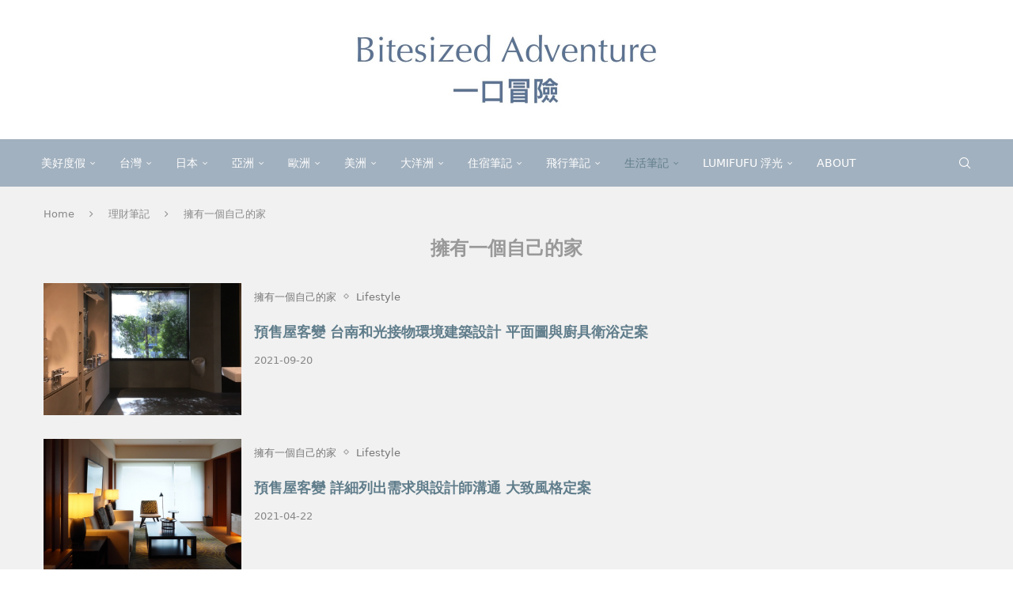

--- FILE ---
content_type: text/html; charset=UTF-8
request_url: https://bitesize.tw/category/money-management/home-buying/
body_size: 25078
content:
<!DOCTYPE html> <html lang="zh-TW" prefix="og: https://ogp.me/ns#"> <head> <meta charset="UTF-8"> <meta http-equiv="X-UA-Compatible" content="IE=edge"> <meta name="viewport" content="width=device-width, initial-scale=1"> <link rel="profile" href="https://gmpg.org/xfn/11"/> <link rel="alternate" type="application/rss+xml" title="一口冒險 Bitesized Adventure RSS Feed" href="https://bitesize.tw/feed/"/> <link rel="alternate" type="application/atom+xml" title="一口冒險 Bitesized Adventure Atom Feed" href="https://bitesize.tw/feed/atom/"/> <link rel="pingback" href="https://bitesize.tw/xmlrpc.php"/> <!--[if lt IE 9]> <script src="https://bitesize.tw/wp-content/themes/soledad/js/html5.js" id="9a082124c6728758ec865a16527a31e1" type="PenciLazyScript"></script> <![endif]--> <link rel='preconnect' href='https://fonts.googleapis.com'/> <link rel='preconnect' href='https://fonts.gstatic.com'/> <meta http-equiv='x-dns-prefetch-control' content='on'> <link rel='dns-prefetch' href='//fonts.googleapis.com'/> <link rel='dns-prefetch' href='//fonts.gstatic.com'/> <link rel='dns-prefetch' href='//s.gravatar.com'/> <link rel='dns-prefetch' href='//www.google-analytics.com'/> <style>img:is([sizes="auto" i], [sizes^="auto," i]) { contain-intrinsic-size: 3000px 1500px }</style> <title>擁有一個自己的家 Archives - 一口冒險 Bitesized Adventure</title> <meta name="robots" content="index, follow, max-snippet:-1, max-video-preview:-1, max-image-preview:large"/> <link rel="canonical" href="https://bitesize.tw/category/money-management/home-buying/"/> <meta property="og:locale" content="zh_TW"/> <meta property="og:type" content="article"/> <meta property="og:title" content="擁有一個自己的家 Archives - 一口冒險 Bitesized Adventure"/> <meta property="og:url" content="https://bitesize.tw/category/money-management/home-buying/"/> <meta property="og:site_name" content="一口冒險 Bitesized Adventure"/> <meta property="article:publisher" content="https://www.facebook.com/bitesizedadventure/"/> <meta name="twitter:card" content="summary_large_image"/> <meta name="twitter:title" content="擁有一個自己的家 Archives - 一口冒險 Bitesized Adventure"/> <script type="application/ld+json" class="rank-math-schema">{"@context":"https://schema.org","@graph":[{"@type":"Person","@id":"https://bitesize.tw/#person","name":"bitesize","sameAs":["https://www.facebook.com/bitesizedadventure/"]},{"@type":"WebSite","@id":"https://bitesize.tw/#website","url":"https://bitesize.tw","name":"bitesize","publisher":{"@id":"https://bitesize.tw/#person"},"inLanguage":"zh-TW"},{"@type":"CollectionPage","@id":"https://bitesize.tw/category/money-management/home-buying/#webpage","url":"https://bitesize.tw/category/money-management/home-buying/","name":"\u64c1\u6709\u4e00\u500b\u81ea\u5df1\u7684\u5bb6 Archives - \u4e00\u53e3\u5192\u96aa Bitesized Adventure","isPartOf":{"@id":"https://bitesize.tw/#website"},"inLanguage":"zh-TW"}]}</script> <link rel='dns-prefetch' href='//stats.wp.com'/> <link rel='preconnect' href='//c0.wp.com'/> <script type="PenciLazyScript" data-pencilazy-type="text/javascript">
/* <![CDATA[ */
window._wpemojiSettings = {"baseUrl":"https:\/\/s.w.org\/images\/core\/emoji\/16.0.1\/72x72\/","ext":".png","svgUrl":"https:\/\/s.w.org\/images\/core\/emoji\/16.0.1\/svg\/","svgExt":".svg","source":{"concatemoji":"https:\/\/bitesize.tw\/wp-includes\/js\/wp-emoji-release.min.js?ver=6.8.3"}};
/*! This file is auto-generated */
!function(s,n){var o,i,e;function c(e){try{var t={supportTests:e,timestamp:(new Date).valueOf()};sessionStorage.setItem(o,JSON.stringify(t))}catch(e){}}function p(e,t,n){e.clearRect(0,0,e.canvas.width,e.canvas.height),e.fillText(t,0,0);var t=new Uint32Array(e.getImageData(0,0,e.canvas.width,e.canvas.height).data),a=(e.clearRect(0,0,e.canvas.width,e.canvas.height),e.fillText(n,0,0),new Uint32Array(e.getImageData(0,0,e.canvas.width,e.canvas.height).data));return t.every(function(e,t){return e===a[t]})}function u(e,t){e.clearRect(0,0,e.canvas.width,e.canvas.height),e.fillText(t,0,0);for(var n=e.getImageData(16,16,1,1),a=0;a<n.data.length;a++)if(0!==n.data[a])return!1;return!0}function f(e,t,n,a){switch(t){case"flag":return n(e,"\ud83c\udff3\ufe0f\u200d\u26a7\ufe0f","\ud83c\udff3\ufe0f\u200b\u26a7\ufe0f")?!1:!n(e,"\ud83c\udde8\ud83c\uddf6","\ud83c\udde8\u200b\ud83c\uddf6")&&!n(e,"\ud83c\udff4\udb40\udc67\udb40\udc62\udb40\udc65\udb40\udc6e\udb40\udc67\udb40\udc7f","\ud83c\udff4\u200b\udb40\udc67\u200b\udb40\udc62\u200b\udb40\udc65\u200b\udb40\udc6e\u200b\udb40\udc67\u200b\udb40\udc7f");case"emoji":return!a(e,"\ud83e\udedf")}return!1}function g(e,t,n,a){var r="undefined"!=typeof WorkerGlobalScope&&self instanceof WorkerGlobalScope?new OffscreenCanvas(300,150):s.createElement("canvas"),o=r.getContext("2d",{willReadFrequently:!0}),i=(o.textBaseline="top",o.font="600 32px Arial",{});return e.forEach(function(e){i[e]=t(o,e,n,a)}),i}function t(e){var t=s.createElement("script");t.src=e,t.defer=!0,s.head.appendChild(t)}"undefined"!=typeof Promise&&(o="wpEmojiSettingsSupports",i=["flag","emoji"],n.supports={everything:!0,everythingExceptFlag:!0},e=new Promise(function(e){s.addEventListener("DOMContentLoaded",e,{once:!0})}),new Promise(function(t){var n=function(){try{var e=JSON.parse(sessionStorage.getItem(o));if("object"==typeof e&&"number"==typeof e.timestamp&&(new Date).valueOf()<e.timestamp+604800&&"object"==typeof e.supportTests)return e.supportTests}catch(e){}return null}();if(!n){if("undefined"!=typeof Worker&&"undefined"!=typeof OffscreenCanvas&&"undefined"!=typeof URL&&URL.createObjectURL&&"undefined"!=typeof Blob)try{var e="postMessage("+g.toString()+"("+[JSON.stringify(i),f.toString(),p.toString(),u.toString()].join(",")+"));",a=new Blob([e],{type:"text/javascript"}),r=new Worker(URL.createObjectURL(a),{name:"wpTestEmojiSupports"});return void(r.onmessage=function(e){c(n=e.data),r.terminate(),t(n)})}catch(e){}c(n=g(i,f,p,u))}t(n)}).then(function(e){for(var t in e)n.supports[t]=e[t],n.supports.everything=n.supports.everything&&n.supports[t],"flag"!==t&&(n.supports.everythingExceptFlag=n.supports.everythingExceptFlag&&n.supports[t]);n.supports.everythingExceptFlag=n.supports.everythingExceptFlag&&!n.supports.flag,n.DOMReady=!1,n.readyCallback=function(){n.DOMReady=!0}}).then(function(){return e}).then(function(){var e;n.supports.everything||(n.readyCallback(),(e=n.source||{}).concatemoji?t(e.concatemoji):e.wpemoji&&e.twemoji&&(t(e.twemoji),t(e.wpemoji)))}))}((window,document),window._wpemojiSettings);
/* ]]> */
</script>  <link rel='stylesheet' id='penci-folding-css' href='https://bitesize.tw/wp-content/themes/soledad/inc/elementor/assets/css/fold.css?ver=8.7.0' type='text/css' media='all'/> <style id='wp-emoji-styles-inline-css' type='text/css'> img.wp-smiley, img.emoji { display: inline !important; border: none !important; box-shadow: none !important; height: 1em !important; width: 1em !important; margin: 0 0.07em !important; vertical-align: -0.1em !important; background: none !important; padding: 0 !important; } </style> <link rel='stylesheet' id='wp-block-library-css' href='https://c0.wp.com/c/6.8.3/wp-includes/css/dist/block-library/style.min.css' type='text/css' media='all'/> <style id='wp-block-library-theme-inline-css' type='text/css'> .wp-block-audio :where(figcaption){color:#555;font-size:13px;text-align:center}.is-dark-theme .wp-block-audio :where(figcaption){color:#ffffffa6}.wp-block-audio{margin:0 0 1em}.wp-block-code{border:1px solid #ccc;border-radius:4px;font-family:Menlo,Consolas,monaco,monospace;padding:.8em 1em}.wp-block-embed :where(figcaption){color:#555;font-size:13px;text-align:center}.is-dark-theme .wp-block-embed :where(figcaption){color:#ffffffa6}.wp-block-embed{margin:0 0 1em}.blocks-gallery-caption{color:#555;font-size:13px;text-align:center}.is-dark-theme .blocks-gallery-caption{color:#ffffffa6}:root :where(.wp-block-image figcaption){color:#555;font-size:13px;text-align:center}.is-dark-theme :root :where(.wp-block-image figcaption){color:#ffffffa6}.wp-block-image{margin:0 0 1em}.wp-block-pullquote{border-bottom:4px solid;border-top:4px solid;color:currentColor;margin-bottom:1.75em}.wp-block-pullquote cite,.wp-block-pullquote footer,.wp-block-pullquote__citation{color:currentColor;font-size:.8125em;font-style:normal;text-transform:uppercase}.wp-block-quote{border-left:.25em solid;margin:0 0 1.75em;padding-left:1em}.wp-block-quote cite,.wp-block-quote footer{color:currentColor;font-size:.8125em;font-style:normal;position:relative}.wp-block-quote:where(.has-text-align-right){border-left:none;border-right:.25em solid;padding-left:0;padding-right:1em}.wp-block-quote:where(.has-text-align-center){border:none;padding-left:0}.wp-block-quote.is-large,.wp-block-quote.is-style-large,.wp-block-quote:where(.is-style-plain){border:none}.wp-block-search .wp-block-search__label{font-weight:700}.wp-block-search__button{border:1px solid #ccc;padding:.375em .625em}:where(.wp-block-group.has-background){padding:1.25em 2.375em}.wp-block-separator.has-css-opacity{opacity:.4}.wp-block-separator{border:none;border-bottom:2px solid;margin-left:auto;margin-right:auto}.wp-block-separator.has-alpha-channel-opacity{opacity:1}.wp-block-separator:not(.is-style-wide):not(.is-style-dots){width:100px}.wp-block-separator.has-background:not(.is-style-dots){border-bottom:none;height:1px}.wp-block-separator.has-background:not(.is-style-wide):not(.is-style-dots){height:2px}.wp-block-table{margin:0 0 1em}.wp-block-table td,.wp-block-table th{word-break:normal}.wp-block-table :where(figcaption){color:#555;font-size:13px;text-align:center}.is-dark-theme .wp-block-table :where(figcaption){color:#ffffffa6}.wp-block-video :where(figcaption){color:#555;font-size:13px;text-align:center}.is-dark-theme .wp-block-video :where(figcaption){color:#ffffffa6}.wp-block-video{margin:0 0 1em}:root :where(.wp-block-template-part.has-background){margin-bottom:0;margin-top:0;padding:1.25em 2.375em} </style> <style id='classic-theme-styles-inline-css' type='text/css'> /*! This file is auto-generated */ .wp-block-button__link{color:#fff;background-color:#32373c;border-radius:9999px;box-shadow:none;text-decoration:none;padding:calc(.667em + 2px) calc(1.333em + 2px);font-size:1.125em}.wp-block-file__button{background:#32373c;color:#fff;text-decoration:none} </style> <style id='achang-pencil-box-style-box-style-inline-css' type='text/css'> .apb-highlighter-highlight{background:linear-gradient(to top,var(--apb-highlighter-color,#fff59d) 60%,transparent 60%);padding:2px 4px}.apb-highlighter-highlight,.apb-highlighter-line{border-radius:2px;-webkit-box-decoration-break:clone;box-decoration-break:clone;display:inline}.apb-highlighter-line{background:linear-gradient(transparent 40%,hsla(0,0%,100%,0) 40%,var(--apb-highlighter-color,#ccff90) 50%,transparent 70%);padding:3px 6px}.apb-underline{background:transparent;-webkit-box-decoration-break:clone;box-decoration-break:clone;display:inline;padding-bottom:2px;text-decoration:none}.apb-underline-normal{border-bottom:2px solid var(--apb-underline-color,red);padding-bottom:3px}.apb-underline-wavy{text-decoration-color:var(--apb-underline-color,red);text-decoration-line:underline;-webkit-text-decoration-skip-ink:none;text-decoration-skip-ink:none;text-decoration-style:wavy;text-decoration-thickness:2px;text-underline-offset:3px}.apb-underline-dashed{border-bottom:2px dashed var(--apb-underline-color,red);padding-bottom:3px}.apb-underline-crayon{background:linear-gradient(transparent 40%,hsla(0,0%,100%,0) 40%,var(--apb-underline-color,red) 90%,transparent 95%);border-radius:3px;padding:3px 6px;position:relative}.apb-font-size{display:inline}.apb-style-box{margin:1em 0;position:relative}.apb-style-box .apb-box-title{align-items:center;color:var(--apb-title-color,inherit);display:flex;font-size:var(--apb-title-font-size,1.2em);font-weight:700}.apb-style-box .apb-box-title .apb-title-icon{font-size:1em;margin-right:10px}.apb-style-box .apb-box-title .apb-title-text{flex-grow:1}.apb-style-box .apb-box-content>:first-child{margin-top:0}.apb-style-box .apb-box-content>:last-child{margin-bottom:0}.apb-layout-info{border-color:var(--apb-box-color,#ddd);border-radius:4px;border-style:var(--apb-border-line-style,solid);border-width:var(--apb-border-width,2px)}.apb-layout-info .apb-box-title{background-color:var(--apb-box-color,#ddd);color:var(--apb-title-color,#333);padding:10px 15px}.apb-layout-info .apb-box-content{background-color:#fff;padding:15px}.apb-layout-alert{border:1px solid transparent;border-radius:.375rem;padding:1rem}.apb-layout-alert .apb-box-content,.apb-layout-alert .apb-box-title{background:transparent;padding:0}.apb-layout-alert .apb-box-title{margin-bottom:.5rem}.apb-layout-alert.apb-alert-type-custom{background-color:var(--apb-box-color,#cfe2ff);border-color:var(--apb-border-color,#9ec5fe);border-style:var(--apb-border-line-style,solid);border-width:var(--apb-border-width,1px);color:var(--apb-title-color,#333)}.apb-layout-alert.apb-alert-type-custom .apb-box-title{color:var(--apb-title-color,#333)}.apb-layout-alert.apb-alert-type-info{background-color:#cfe2ff;border-color:#9ec5fe;color:#0a58ca}.apb-layout-alert.apb-alert-type-info .apb-box-title{color:var(--apb-title-color,#0a58ca)}.apb-layout-alert.apb-alert-type-success{background-color:#d1e7dd;border-color:#a3cfbb;color:#146c43}.apb-layout-alert.apb-alert-type-success .apb-box-title{color:var(--apb-title-color,#146c43)}.apb-layout-alert.apb-alert-type-warning{background-color:#fff3cd;border-color:#ffecb5;color:#664d03}.apb-layout-alert.apb-alert-type-warning .apb-box-title{color:var(--apb-title-color,#664d03)}.apb-layout-alert.apb-alert-type-danger{background-color:#f8d7da;border-color:#f1aeb5;color:#842029}.apb-layout-alert.apb-alert-type-danger .apb-box-title{color:var(--apb-title-color,#842029)}.apb-layout-morandi-alert{background-color:var(--apb-box-color,#f7f4eb);border:1px solid var(--apb-box-color,#f7f4eb);border-left:var(--apb-border-width,4px) solid var(--apb-border-color,#d9d2c6);border-radius:.375rem;box-shadow:0 1px 2px 0 rgba(0,0,0,.05);padding:1rem}.apb-layout-morandi-alert .apb-box-title{background:transparent;color:var(--apb-title-color,#2d3748);font-size:var(--apb-title-font-size,1em);font-weight:700;margin-bottom:.25rem;padding:0}.apb-layout-morandi-alert .apb-box-content{background:transparent;color:#4a5568;padding:0}.apb-layout-centered-title{background-color:#fff;border-color:var(--apb-box-color,#ddd);border-radius:4px;border-style:var(--apb-border-line-style,solid);border-width:var(--apb-border-width,2px);margin-top:1.5em;padding:25px 15px 15px;position:relative}.apb-layout-centered-title .apb-box-title{background:var(--apb-title-bg-color,#fff);color:var(--apb-title-color,var(--apb-box-color,#333));left:20px;padding:0 10px;position:absolute;top:-.8em}.apb-layout-centered-title .apb-box-content{background:transparent;padding:0}.wp-block-achang-pencil-box-code-box{border-radius:8px;box-shadow:0 2px 8px rgba(0,0,0,.1);font-family:Consolas,Monaco,Courier New,monospace;margin:1.5em 0;overflow:hidden;position:relative}.wp-block-achang-pencil-box-code-box .apb-code-box-header{align-items:center;border-bottom:1px solid;display:flex;font-size:13px;font-weight:500;justify-content:space-between;padding:12px 16px;position:relative}.wp-block-achang-pencil-box-code-box .apb-code-box-header .apb-code-language{font-family:-apple-system,BlinkMacSystemFont,Segoe UI,Roboto,sans-serif}.wp-block-achang-pencil-box-code-box .apb-code-content-wrapper{background:transparent;display:flex;max-height:500px;overflow:hidden;position:relative}.wp-block-achang-pencil-box-code-box .apb-line-numbers{border-right:1px solid;flex-shrink:0;font-size:14px;line-height:1.5;min-width:50px;overflow-y:auto;padding:16px 8px;text-align:right;-webkit-user-select:none;-moz-user-select:none;user-select:none;-ms-overflow-style:none;position:relative;scrollbar-width:none;z-index:1}.wp-block-achang-pencil-box-code-box .apb-line-numbers::-webkit-scrollbar{display:none}.wp-block-achang-pencil-box-code-box .apb-line-numbers .apb-line-number{display:block;line-height:1.5;white-space:nowrap}.wp-block-achang-pencil-box-code-box .apb-code-box-content{background:transparent;flex:1;font-size:14px;line-height:1.5;margin:0;min-width:0;overflow:auto;padding:16px;position:relative;white-space:pre!important;z-index:0}.wp-block-achang-pencil-box-code-box .apb-code-box-content code{background:transparent;border:none;display:block;font-family:inherit;font-size:inherit;line-height:inherit;margin:0;overflow-wrap:normal!important;padding:0;white-space:pre!important;word-break:normal!important}.wp-block-achang-pencil-box-code-box .apb-code-box-content code .token{display:inline}.wp-block-achang-pencil-box-code-box .apb-copy-button{background:transparent;border:1px solid;border-radius:4px;cursor:pointer;font-family:-apple-system,BlinkMacSystemFont,Segoe UI,Roboto,sans-serif;font-size:12px;padding:6px 12px;transition:all .2s ease}.wp-block-achang-pencil-box-code-box .apb-copy-button:hover{opacity:.8}.wp-block-achang-pencil-box-code-box .apb-copy-button:active{transform:scale(.95)}.wp-block-achang-pencil-box-code-box .apb-copy-button.apb-copy-success{animation:copySuccess .6s ease;background-color:#d4edda!important;border-color:#28a745!important;color:#155724!important}.wp-block-achang-pencil-box-code-box .apb-copy-button.apb-copy-error{animation:copyError .6s ease;background-color:#f8d7da!important;border-color:#dc3545!important;color:#721c24!important}.wp-block-achang-pencil-box-code-box .apb-copy-button-standalone{position:absolute;right:12px;top:12px;z-index:1}.apb-code-style-style-1{background:#f8f9fa;border:1px solid #e9ecef}.apb-code-style-style-1 .apb-code-box-header{background:#fff;border-bottom-color:#dee2e6;color:#495057}.apb-code-style-style-1 .apb-line-numbers{background:#f1f3f4;border-right-color:#dee2e6;color:#6c757d}.apb-code-style-style-1 .apb-code-box-content{background:#fff;color:#212529;text-shadow:none}.apb-code-style-style-1 .apb-code-box-content code[class*=language-]{text-shadow:none}.apb-code-style-style-1 .apb-copy-button{background:hsla(0,0%,100%,.8);border-color:#6c757d;color:#495057}.apb-code-style-style-1 .apb-copy-button:hover{background:#f8f9fa;border-color:#495057}.apb-code-style-style-1 .apb-copy-button.apb-copy-success{background:#d4edda;border-color:#28a745;color:#155724}.apb-code-style-style-1 .apb-copy-button.apb-copy-error{background:#f8d7da;border-color:#dc3545;color:#721c24}.apb-code-style-style-1 code .token.cdata,.apb-code-style-style-1 code .token.comment,.apb-code-style-style-1 code .token.doctype,.apb-code-style-style-1 code .token.prolog{color:#5a6b73}.apb-code-style-style-1 code .token.punctuation{color:#666}.apb-code-style-style-1 code .token.boolean,.apb-code-style-style-1 code .token.constant,.apb-code-style-style-1 code .token.deleted,.apb-code-style-style-1 code .token.number,.apb-code-style-style-1 code .token.property,.apb-code-style-style-1 code .token.symbol,.apb-code-style-style-1 code .token.tag{color:#d73a49}.apb-code-style-style-1 code .token.attr-name,.apb-code-style-style-1 code .token.builtin,.apb-code-style-style-1 code .token.char,.apb-code-style-style-1 code .token.inserted,.apb-code-style-style-1 code .token.selector,.apb-code-style-style-1 code .token.string{color:#22863a}.apb-code-style-style-1 code .token.entity,.apb-code-style-style-1 code .token.operator,.apb-code-style-style-1 code .token.url{color:#6f42c1}.apb-code-style-style-1 code .token.atrule,.apb-code-style-style-1 code .token.attr-value,.apb-code-style-style-1 code .token.keyword{color:#005cc5}.apb-code-style-style-1 code .token.class-name,.apb-code-style-style-1 code .token.function{color:#6f42c1}.apb-code-style-style-1 code .token.important,.apb-code-style-style-1 code .token.regex,.apb-code-style-style-1 code .token.variable{color:#e36209}.apb-code-style-style-2{background:#1e1e1e;border:1px solid #333}.apb-code-style-style-2 .apb-code-box-header{background:#2d2d30;border-bottom-color:#3e3e42;color:#ccc}.apb-code-style-style-2 .apb-line-numbers{background:#252526;border-right-color:#3e3e42;color:#858585}.apb-code-style-style-2 .apb-code-box-content{background:#1e1e1e;color:#f0f0f0}.apb-code-style-style-2 .apb-copy-button{background:rgba(45,45,48,.8);border-color:#6c6c6c;color:#ccc}.apb-code-style-style-2 .apb-copy-button:hover{background:#3e3e42;border-color:#ccc}.apb-code-style-style-2 .apb-copy-button.apb-copy-success{background:#0e5132;border-color:#28a745;color:#d4edda}.apb-code-style-style-2 .apb-copy-button.apb-copy-error{background:#58151c;border-color:#dc3545;color:#f8d7da}.apb-code-style-style-2 code .token.cdata,.apb-code-style-style-2 code .token.comment,.apb-code-style-style-2 code .token.doctype,.apb-code-style-style-2 code .token.prolog{color:#6a9955}.apb-code-style-style-2 code .token.punctuation{color:#d4d4d4}.apb-code-style-style-2 code .token.boolean,.apb-code-style-style-2 code .token.constant,.apb-code-style-style-2 code .token.deleted,.apb-code-style-style-2 code .token.number,.apb-code-style-style-2 code .token.property,.apb-code-style-style-2 code .token.symbol,.apb-code-style-style-2 code .token.tag{color:#b5cea8}.apb-code-style-style-2 code .token.attr-name,.apb-code-style-style-2 code .token.builtin,.apb-code-style-style-2 code .token.char,.apb-code-style-style-2 code .token.inserted,.apb-code-style-style-2 code .token.selector,.apb-code-style-style-2 code .token.string{color:#ce9178}.apb-code-style-style-2 code .token.entity,.apb-code-style-style-2 code .token.operator,.apb-code-style-style-2 code .token.url{color:#d4d4d4}.apb-code-style-style-2 code .token.atrule,.apb-code-style-style-2 code .token.attr-value,.apb-code-style-style-2 code .token.keyword{color:#569cd6}.apb-code-style-style-2 code .token.class-name,.apb-code-style-style-2 code .token.function{color:#dcdcaa}.apb-code-style-style-2 code .token.important,.apb-code-style-style-2 code .token.regex,.apb-code-style-style-2 code .token.variable{color:#ff8c00}@keyframes copySuccess{0%{transform:scale(1)}50%{background-color:#28a745;color:#fff;transform:scale(1.1)}to{transform:scale(1)}}@keyframes copyError{0%{transform:translateX(0)}25%{transform:translateX(-5px)}75%{transform:translateX(5px)}to{transform:translateX(0)}}@media(max-width:768px){.wp-block-achang-pencil-box-code-box .apb-code-box-header{font-size:12px;padding:10px 12px}.wp-block-achang-pencil-box-code-box .apb-line-numbers{font-size:11px;min-width:35px;padding:12px 6px}.wp-block-achang-pencil-box-code-box .apb-code-box-content{font-size:13px;padding:12px}.wp-block-achang-pencil-box-code-box .apb-copy-button{font-size:11px;padding:4px 8px}}@media print{.wp-block-achang-pencil-box-code-box{border:1px solid #000;box-shadow:none}.wp-block-achang-pencil-box-code-box .apb-copy-button{display:none}.wp-block-achang-pencil-box-code-box .apb-code-content-wrapper{max-height:none;overflow:visible}} </style> <style id='block-soledad-style-inline-css' type='text/css'> .pchead-e-block{--pcborder-cl:#dedede;--pcaccent-cl:#6eb48c}.heading1-style-1>h1,.heading1-style-2>h1,.heading2-style-1>h2,.heading2-style-2>h2,.heading3-style-1>h3,.heading3-style-2>h3,.heading4-style-1>h4,.heading4-style-2>h4,.heading5-style-1>h5,.heading5-style-2>h5{padding-bottom:8px;border-bottom:1px solid var(--pcborder-cl);overflow:hidden}.heading1-style-2>h1,.heading2-style-2>h2,.heading3-style-2>h3,.heading4-style-2>h4,.heading5-style-2>h5{border-bottom-width:0;position:relative}.heading1-style-2>h1:before,.heading2-style-2>h2:before,.heading3-style-2>h3:before,.heading4-style-2>h4:before,.heading5-style-2>h5:before{content:'';width:50px;height:2px;bottom:0;left:0;z-index:2;background:var(--pcaccent-cl);position:absolute}.heading1-style-2>h1:after,.heading2-style-2>h2:after,.heading3-style-2>h3:after,.heading4-style-2>h4:after,.heading5-style-2>h5:after{content:'';width:100%;height:2px;bottom:0;left:20px;z-index:1;background:var(--pcborder-cl);position:absolute}.heading1-style-3>h1,.heading1-style-4>h1,.heading2-style-3>h2,.heading2-style-4>h2,.heading3-style-3>h3,.heading3-style-4>h3,.heading4-style-3>h4,.heading4-style-4>h4,.heading5-style-3>h5,.heading5-style-4>h5{position:relative;padding-left:20px}.heading1-style-3>h1:before,.heading1-style-4>h1:before,.heading2-style-3>h2:before,.heading2-style-4>h2:before,.heading3-style-3>h3:before,.heading3-style-4>h3:before,.heading4-style-3>h4:before,.heading4-style-4>h4:before,.heading5-style-3>h5:before,.heading5-style-4>h5:before{width:10px;height:100%;content:'';position:absolute;top:0;left:0;bottom:0;background:var(--pcaccent-cl)}.heading1-style-4>h1,.heading2-style-4>h2,.heading3-style-4>h3,.heading4-style-4>h4,.heading5-style-4>h5{padding:10px 20px;background:#f1f1f1}.heading1-style-5>h1,.heading2-style-5>h2,.heading3-style-5>h3,.heading4-style-5>h4,.heading5-style-5>h5{position:relative;z-index:1}.heading1-style-5>h1:before,.heading2-style-5>h2:before,.heading3-style-5>h3:before,.heading4-style-5>h4:before,.heading5-style-5>h5:before{content:"";position:absolute;left:0;bottom:0;width:200px;height:50%;transform:skew(-25deg) translateX(0);background:var(--pcaccent-cl);z-index:-1;opacity:.4}.heading1-style-6>h1,.heading2-style-6>h2,.heading3-style-6>h3,.heading4-style-6>h4,.heading5-style-6>h5{text-decoration:underline;text-underline-offset:2px;text-decoration-thickness:4px;text-decoration-color:var(--pcaccent-cl)} </style> <link rel='stylesheet' id='mediaelement-css' href='https://c0.wp.com/c/6.8.3/wp-includes/js/mediaelement/mediaelementplayer-legacy.min.css' type='text/css' media='all'/> <link rel='stylesheet' id='wp-mediaelement-css' href='https://c0.wp.com/c/6.8.3/wp-includes/js/mediaelement/wp-mediaelement.min.css' type='text/css' media='all'/> <style id='jetpack-sharing-buttons-style-inline-css' type='text/css'> .jetpack-sharing-buttons__services-list{display:flex;flex-direction:row;flex-wrap:wrap;gap:0;list-style-type:none;margin:5px;padding:0}.jetpack-sharing-buttons__services-list.has-small-icon-size{font-size:12px}.jetpack-sharing-buttons__services-list.has-normal-icon-size{font-size:16px}.jetpack-sharing-buttons__services-list.has-large-icon-size{font-size:24px}.jetpack-sharing-buttons__services-list.has-huge-icon-size{font-size:36px}@media print{.jetpack-sharing-buttons__services-list{display:none!important}}.editor-styles-wrapper .wp-block-jetpack-sharing-buttons{gap:0;padding-inline-start:0}ul.jetpack-sharing-buttons__services-list.has-background{padding:1.25em 2.375em} </style> <style id='global-styles-inline-css' type='text/css'> :root{--wp--preset--aspect-ratio--square: 1;--wp--preset--aspect-ratio--4-3: 4/3;--wp--preset--aspect-ratio--3-4: 3/4;--wp--preset--aspect-ratio--3-2: 3/2;--wp--preset--aspect-ratio--2-3: 2/3;--wp--preset--aspect-ratio--16-9: 16/9;--wp--preset--aspect-ratio--9-16: 9/16;--wp--preset--color--black: #000000;--wp--preset--color--cyan-bluish-gray: #abb8c3;--wp--preset--color--white: #ffffff;--wp--preset--color--pale-pink: #f78da7;--wp--preset--color--vivid-red: #cf2e2e;--wp--preset--color--luminous-vivid-orange: #ff6900;--wp--preset--color--luminous-vivid-amber: #fcb900;--wp--preset--color--light-green-cyan: #7bdcb5;--wp--preset--color--vivid-green-cyan: #00d084;--wp--preset--color--pale-cyan-blue: #8ed1fc;--wp--preset--color--vivid-cyan-blue: #0693e3;--wp--preset--color--vivid-purple: #9b51e0;--wp--preset--gradient--vivid-cyan-blue-to-vivid-purple: linear-gradient(135deg,rgba(6,147,227,1) 0%,rgb(155,81,224) 100%);--wp--preset--gradient--light-green-cyan-to-vivid-green-cyan: linear-gradient(135deg,rgb(122,220,180) 0%,rgb(0,208,130) 100%);--wp--preset--gradient--luminous-vivid-amber-to-luminous-vivid-orange: linear-gradient(135deg,rgba(252,185,0,1) 0%,rgba(255,105,0,1) 100%);--wp--preset--gradient--luminous-vivid-orange-to-vivid-red: linear-gradient(135deg,rgba(255,105,0,1) 0%,rgb(207,46,46) 100%);--wp--preset--gradient--very-light-gray-to-cyan-bluish-gray: linear-gradient(135deg,rgb(238,238,238) 0%,rgb(169,184,195) 100%);--wp--preset--gradient--cool-to-warm-spectrum: linear-gradient(135deg,rgb(74,234,220) 0%,rgb(151,120,209) 20%,rgb(207,42,186) 40%,rgb(238,44,130) 60%,rgb(251,105,98) 80%,rgb(254,248,76) 100%);--wp--preset--gradient--blush-light-purple: linear-gradient(135deg,rgb(255,206,236) 0%,rgb(152,150,240) 100%);--wp--preset--gradient--blush-bordeaux: linear-gradient(135deg,rgb(254,205,165) 0%,rgb(254,45,45) 50%,rgb(107,0,62) 100%);--wp--preset--gradient--luminous-dusk: linear-gradient(135deg,rgb(255,203,112) 0%,rgb(199,81,192) 50%,rgb(65,88,208) 100%);--wp--preset--gradient--pale-ocean: linear-gradient(135deg,rgb(255,245,203) 0%,rgb(182,227,212) 50%,rgb(51,167,181) 100%);--wp--preset--gradient--electric-grass: linear-gradient(135deg,rgb(202,248,128) 0%,rgb(113,206,126) 100%);--wp--preset--gradient--midnight: linear-gradient(135deg,rgb(2,3,129) 0%,rgb(40,116,252) 100%);--wp--preset--font-size--small: 12px;--wp--preset--font-size--medium: 20px;--wp--preset--font-size--large: 32px;--wp--preset--font-size--x-large: 42px;--wp--preset--font-size--normal: 14px;--wp--preset--font-size--huge: 42px;--wp--preset--spacing--20: 0.44rem;--wp--preset--spacing--30: 0.67rem;--wp--preset--spacing--40: 1rem;--wp--preset--spacing--50: 1.5rem;--wp--preset--spacing--60: 2.25rem;--wp--preset--spacing--70: 3.38rem;--wp--preset--spacing--80: 5.06rem;--wp--preset--shadow--natural: 6px 6px 9px rgba(0, 0, 0, 0.2);--wp--preset--shadow--deep: 12px 12px 50px rgba(0, 0, 0, 0.4);--wp--preset--shadow--sharp: 6px 6px 0px rgba(0, 0, 0, 0.2);--wp--preset--shadow--outlined: 6px 6px 0px -3px rgba(255, 255, 255, 1), 6px 6px rgba(0, 0, 0, 1);--wp--preset--shadow--crisp: 6px 6px 0px rgba(0, 0, 0, 1);}:where(.is-layout-flex){gap: 0.5em;}:where(.is-layout-grid){gap: 0.5em;}body .is-layout-flex{display: flex;}.is-layout-flex{flex-wrap: wrap;align-items: center;}.is-layout-flex > :is(*, div){margin: 0;}body .is-layout-grid{display: grid;}.is-layout-grid > :is(*, div){margin: 0;}:where(.wp-block-columns.is-layout-flex){gap: 2em;}:where(.wp-block-columns.is-layout-grid){gap: 2em;}:where(.wp-block-post-template.is-layout-flex){gap: 1.25em;}:where(.wp-block-post-template.is-layout-grid){gap: 1.25em;}.has-black-color{color: var(--wp--preset--color--black) !important;}.has-cyan-bluish-gray-color{color: var(--wp--preset--color--cyan-bluish-gray) !important;}.has-white-color{color: var(--wp--preset--color--white) !important;}.has-pale-pink-color{color: var(--wp--preset--color--pale-pink) !important;}.has-vivid-red-color{color: var(--wp--preset--color--vivid-red) !important;}.has-luminous-vivid-orange-color{color: var(--wp--preset--color--luminous-vivid-orange) !important;}.has-luminous-vivid-amber-color{color: var(--wp--preset--color--luminous-vivid-amber) !important;}.has-light-green-cyan-color{color: var(--wp--preset--color--light-green-cyan) !important;}.has-vivid-green-cyan-color{color: var(--wp--preset--color--vivid-green-cyan) !important;}.has-pale-cyan-blue-color{color: var(--wp--preset--color--pale-cyan-blue) !important;}.has-vivid-cyan-blue-color{color: var(--wp--preset--color--vivid-cyan-blue) !important;}.has-vivid-purple-color{color: var(--wp--preset--color--vivid-purple) !important;}.has-black-background-color{background-color: var(--wp--preset--color--black) !important;}.has-cyan-bluish-gray-background-color{background-color: var(--wp--preset--color--cyan-bluish-gray) !important;}.has-white-background-color{background-color: var(--wp--preset--color--white) !important;}.has-pale-pink-background-color{background-color: var(--wp--preset--color--pale-pink) !important;}.has-vivid-red-background-color{background-color: var(--wp--preset--color--vivid-red) !important;}.has-luminous-vivid-orange-background-color{background-color: var(--wp--preset--color--luminous-vivid-orange) !important;}.has-luminous-vivid-amber-background-color{background-color: var(--wp--preset--color--luminous-vivid-amber) !important;}.has-light-green-cyan-background-color{background-color: var(--wp--preset--color--light-green-cyan) !important;}.has-vivid-green-cyan-background-color{background-color: var(--wp--preset--color--vivid-green-cyan) !important;}.has-pale-cyan-blue-background-color{background-color: var(--wp--preset--color--pale-cyan-blue) !important;}.has-vivid-cyan-blue-background-color{background-color: var(--wp--preset--color--vivid-cyan-blue) !important;}.has-vivid-purple-background-color{background-color: var(--wp--preset--color--vivid-purple) !important;}.has-black-border-color{border-color: var(--wp--preset--color--black) !important;}.has-cyan-bluish-gray-border-color{border-color: var(--wp--preset--color--cyan-bluish-gray) !important;}.has-white-border-color{border-color: var(--wp--preset--color--white) !important;}.has-pale-pink-border-color{border-color: var(--wp--preset--color--pale-pink) !important;}.has-vivid-red-border-color{border-color: var(--wp--preset--color--vivid-red) !important;}.has-luminous-vivid-orange-border-color{border-color: var(--wp--preset--color--luminous-vivid-orange) !important;}.has-luminous-vivid-amber-border-color{border-color: var(--wp--preset--color--luminous-vivid-amber) !important;}.has-light-green-cyan-border-color{border-color: var(--wp--preset--color--light-green-cyan) !important;}.has-vivid-green-cyan-border-color{border-color: var(--wp--preset--color--vivid-green-cyan) !important;}.has-pale-cyan-blue-border-color{border-color: var(--wp--preset--color--pale-cyan-blue) !important;}.has-vivid-cyan-blue-border-color{border-color: var(--wp--preset--color--vivid-cyan-blue) !important;}.has-vivid-purple-border-color{border-color: var(--wp--preset--color--vivid-purple) !important;}.has-vivid-cyan-blue-to-vivid-purple-gradient-background{background: var(--wp--preset--gradient--vivid-cyan-blue-to-vivid-purple) !important;}.has-light-green-cyan-to-vivid-green-cyan-gradient-background{background: var(--wp--preset--gradient--light-green-cyan-to-vivid-green-cyan) !important;}.has-luminous-vivid-amber-to-luminous-vivid-orange-gradient-background{background: var(--wp--preset--gradient--luminous-vivid-amber-to-luminous-vivid-orange) !important;}.has-luminous-vivid-orange-to-vivid-red-gradient-background{background: var(--wp--preset--gradient--luminous-vivid-orange-to-vivid-red) !important;}.has-very-light-gray-to-cyan-bluish-gray-gradient-background{background: var(--wp--preset--gradient--very-light-gray-to-cyan-bluish-gray) !important;}.has-cool-to-warm-spectrum-gradient-background{background: var(--wp--preset--gradient--cool-to-warm-spectrum) !important;}.has-blush-light-purple-gradient-background{background: var(--wp--preset--gradient--blush-light-purple) !important;}.has-blush-bordeaux-gradient-background{background: var(--wp--preset--gradient--blush-bordeaux) !important;}.has-luminous-dusk-gradient-background{background: var(--wp--preset--gradient--luminous-dusk) !important;}.has-pale-ocean-gradient-background{background: var(--wp--preset--gradient--pale-ocean) !important;}.has-electric-grass-gradient-background{background: var(--wp--preset--gradient--electric-grass) !important;}.has-midnight-gradient-background{background: var(--wp--preset--gradient--midnight) !important;}.has-small-font-size{font-size: var(--wp--preset--font-size--small) !important;}.has-medium-font-size{font-size: var(--wp--preset--font-size--medium) !important;}.has-large-font-size{font-size: var(--wp--preset--font-size--large) !important;}.has-x-large-font-size{font-size: var(--wp--preset--font-size--x-large) !important;} :where(.wp-block-post-template.is-layout-flex){gap: 1.25em;}:where(.wp-block-post-template.is-layout-grid){gap: 1.25em;} :where(.wp-block-columns.is-layout-flex){gap: 2em;}:where(.wp-block-columns.is-layout-grid){gap: 2em;} :root :where(.wp-block-pullquote){font-size: 1.5em;line-height: 1.6;} </style> <link rel='stylesheet' id='twe-preview-css' href='https://bitesize.tw/wp-content/plugins/3r-elementor-timeline-widget/assets/css/style.css?ver=6.8.3' type='text/css' media='all'/> <link rel='stylesheet' id='achang-pencil-box-css' href='https://bitesize.tw/wp-content/plugins/achang-pencil-box/public/css/achang-pencil-box-public.css?ver=1.9.3.1762319560.1.0' type='text/css' media='all'/> <link rel='stylesheet' id='penci-main-style-css' href='https://bitesize.tw/wp-content/themes/soledad/main.css?ver=8.7.0' type='text/css' media='all'/> <link rel='stylesheet' id='penci-swiper-bundle-css' href='https://bitesize.tw/wp-content/themes/soledad/css/swiper-bundle.min.css?ver=8.7.0' type='text/css' media='all'/> <link rel='stylesheet' id='penci-font-awesomeold-css' href='https://bitesize.tw/wp-content/themes/soledad/css/font-awesome.4.7.0.swap.min.css?ver=4.7.0' type='text/css' media='all'/> <link rel='stylesheet' id='penci_icon-css' href='https://bitesize.tw/wp-content/themes/soledad/css/penci-icon.css?ver=8.7.0' type='text/css' media='all'/> <link rel='stylesheet' id='penci_style-css' href='https://bitesize.tw/wp-content/themes/soledad-child/style.css?ver=8.7.0' type='text/css' media='all'/> <link rel='stylesheet' id='penci_social_counter-css' href='https://bitesize.tw/wp-content/themes/soledad/css/social-counter.css?ver=8.7.0' type='text/css' media='all'/> <link rel='stylesheet' id='elementor-icons-css' href='https://bitesize.tw/wp-content/plugins/elementor/assets/lib/eicons/css/elementor-icons.min.css?ver=5.45.0' type='text/css' media='all'/> <link rel='stylesheet' id='elementor-frontend-css' href='https://bitesize.tw/wp-content/plugins/elementor/assets/css/frontend.min.css?ver=3.34.1' type='text/css' media='all'/> <link rel='stylesheet' id='elementor-post-33903-css' href='https://bitesize.tw/wp-content/uploads/elementor/css/post-33903.css?ver=1768498570' type='text/css' media='all'/> <link rel='stylesheet' id='jetpack-subscriptions-css' href='https://c0.wp.com/p/jetpack/15.4/_inc/build/subscriptions/subscriptions.min.css' type='text/css' media='all'/> <link rel='stylesheet' id='penci-soledad-parent-style-css' href='https://bitesize.tw/wp-content/themes/soledad/style.css?ver=6.8.3' type='text/css' media='all'/> <link rel='stylesheet' id='penci-soledad-customizer-css' href='//bitesize.tw/wp-content/uploads/pencidesign/customizer-style.min.css?version=1762835597' type='text/css' media='all'/> <script type="PenciLazyScript" id="jquery-core-js" src="https://c0.wp.com/c/6.8.3/wp-includes/js/jquery/jquery.min.js" data-pencilazy-type="text/javascript"></script> <script type="9d779a1aace2439676cfbf02-text/javascript" id="wk-tag-manager-script-js-after">
/* <![CDATA[ */
function shouldTrack(){
var trackLoggedIn = true;
var loggedIn = false;
if(!loggedIn){
return true;
} else if( trackLoggedIn ) {
return true;
}
return false;
}
function hasWKGoogleAnalyticsCookie() {
return (new RegExp('wp_wk_ga_untrack_' + document.location.hostname)).test(document.cookie);
}
if (!hasWKGoogleAnalyticsCookie() && shouldTrack()) {
//Google Tag Manager
(function (w, d, s, l, i) {
w[l] = w[l] || [];
w[l].push({
'gtm.start':
new Date().getTime(), event: 'gtm.js'
});
var f = d.getElementsByTagName(s)[0],
j = d.createElement(s), dl = l != 'dataLayer' ? '&l=' + l : '';
j.async = true;
j.src =
'https://www.googletagmanager.com/gtm.js?id=' + i + dl;
f.parentNode.insertBefore(j, f);
})(window, document, 'script', 'dataLayer', 'GTM-KQ32NGJ');
}
/* ]]> */
</script> <link rel="https://api.w.org/" href="https://bitesize.tw/wp-json/"/><link rel="alternate" title="JSON" type="application/json" href="https://bitesize.tw/wp-json/wp/v2/categories/3042"/><meta name="generator" content="WordPress 6.8.3"/> <meta name="generator" content="Soledad 8.7.0"/> <style>img#wpstats{display:none}</style> <script type="PenciLazyScript">
var penciBlocksArray=[];
var portfolioDataJs = portfolioDataJs || [];var PENCILOCALCACHE = {};
		(function () {
				"use strict";
		
				PENCILOCALCACHE = {
					data: {},
					remove: function ( ajaxFilterItem ) {
						delete PENCILOCALCACHE.data[ajaxFilterItem];
					},
					exist: function ( ajaxFilterItem ) {
						return PENCILOCALCACHE.data.hasOwnProperty( ajaxFilterItem ) && PENCILOCALCACHE.data[ajaxFilterItem] !== null;
					},
					get: function ( ajaxFilterItem ) {
						return PENCILOCALCACHE.data[ajaxFilterItem];
					},
					set: function ( ajaxFilterItem, cachedData ) {
						PENCILOCALCACHE.remove( ajaxFilterItem );
						PENCILOCALCACHE.data[ajaxFilterItem] = cachedData;
					}
				};
			}
		)();function penciBlock() {
		    this.atts_json = '';
		    this.content = '';
		}</script> <script type="application/ld+json">{
    "@context": "https:\/\/schema.org\/",
    "@type": "organization",
    "@id": "#organization",
    "logo": {
        "@type": "ImageObject",
        "url": "https:\/\/bitesize.tw\/wp-content\/uploads\/2022\/05\/20220520212646_33.jpg"
    },
    "url": "https:\/\/bitesize.tw\/",
    "name": "\u4e00\u53e3\u5192\u96aa Bitesized Adventure",
    "description": "\u5192\u96aa\uff0c\u4e00\u53e3\u5927\u5c0f\uff0c\u525b\u525b\u597d\u3002"
}</script><script type="application/ld+json">{
    "@context": "https:\/\/schema.org\/",
    "@type": "WebSite",
    "name": "\u4e00\u53e3\u5192\u96aa Bitesized Adventure",
    "alternateName": "\u5192\u96aa\uff0c\u4e00\u53e3\u5927\u5c0f\uff0c\u525b\u525b\u597d\u3002",
    "url": "https:\/\/bitesize.tw\/"
}</script><script type="application/ld+json">{
    "@context": "https:\/\/schema.org\/",
    "@type": "BreadcrumbList",
    "itemListElement": [
        {
            "@type": "ListItem",
            "position": 1,
            "item": {
                "@id": "https:\/\/bitesize.tw",
                "name": "Home"
            }
        },
        {
            "@type": "ListItem",
            "position": 2,
            "item": {
                "@id": "https:\/\/bitesize.tw\/category\/money-management\/",
                "name": "\u7406\u8ca1\u7b46\u8a18"
            }
        },
        {
            "@type": "ListItem",
            "position": 3,
            "item": {
                "@id": "https:\/\/bitesize.tw\/category\/money-management\/home-buying\/",
                "name": "\u64c1\u6709\u4e00\u500b\u81ea\u5df1\u7684\u5bb6"
            }
        }
    ]
}</script><meta name="generator" content="Elementor 3.34.1; settings: css_print_method-external, google_font-enabled, font_display-auto"> <style> .e-con.e-parent:nth-of-type(n+4):not(.e-lazyloaded):not(.e-no-lazyload), .e-con.e-parent:nth-of-type(n+4):not(.e-lazyloaded):not(.e-no-lazyload) * { background-image: none !important; } @media screen and (max-height: 1024px) { .e-con.e-parent:nth-of-type(n+3):not(.e-lazyloaded):not(.e-no-lazyload), .e-con.e-parent:nth-of-type(n+3):not(.e-lazyloaded):not(.e-no-lazyload) * { background-image: none !important; } } @media screen and (max-height: 640px) { .e-con.e-parent:nth-of-type(n+2):not(.e-lazyloaded):not(.e-no-lazyload), .e-con.e-parent:nth-of-type(n+2):not(.e-lazyloaded):not(.e-no-lazyload) * { background-image: none !important; } } </style> <link rel="preload" as="image" href="https://bitesize.tw/wp-content/uploads/2022/05/20220520212646_33.jpg">
</head> <body class="archive category category-home-buying category-3042 wp-theme-soledad wp-child-theme-soledad-child penci-disable-desc-collapse soledad-ver-8-7-0 pclight-mode pcmn-drdw-style-slide_down pchds-default elementor-default elementor-kit-33903"> <noscript> <iframe src="https://www.googletagmanager.com/ns.html?id=GTM-KQ32NGJ" height="0" width="0" style="display:none;visibility:hidden"></iframe> </noscript> <div id="soledad_wrapper" class="wrapper-boxed header-style-header-3 header-search-style-default"> <div class="penci-header-wrap"><header id="header" class="header-header-3 has-bottom-line" itemscope="itemscope" itemtype="https://schema.org/WPHeader"> <div class="inner-header penci-header-second"> <div class="container container-1400 align-left-logo"> <div id="logo"> <a href="https://bitesize.tw/"><img fetchpriority="high" class="penci-mainlogo" src="https://bitesize.tw/wp-content/uploads/2022/05/20220520212646_33.jpg" alt="一口冒險 Bitesized Adventure" width="1800" height="191"></a> </div> </div> </div> <nav id="navigation" class="header-layout-bottom header-3 menu-style-2" role="navigation" itemscope itemtype="https://schema.org/SiteNavigationElement"> <div class="container container-1400"> <div class="button-menu-mobile header-3"><svg width=18px height=18px viewBox="0 0 512 384" version=1.1 xmlns=http://www.w3.org/2000/svg xmlns:xlink=http://www.w3.org/1999/xlink><g stroke=none stroke-width=1 fill-rule=evenodd><g transform="translate(0.000000, 0.250080)"><rect x=0 y=0 width=512 height=62></rect><rect x=0 y=161 width=512 height=62></rect><rect x=0 y=321 width=512 height=62></rect></g></g></svg></div> <ul id="menu-%e6%96%b0%e7%89%88%e9%81%b8%e5%96%ae" class="menu"><li id="menu-item-35699" class="menu-item menu-item-type-custom menu-item-object-custom menu-item-has-children ajax-mega-menu menu-item-35699"><a href="https://bitesize.tw/topics-luxury-vacation/">美好度假</a> <ul class="sub-menu"> <li id="menu-item-35700" class="menu-item menu-item-type-taxonomy menu-item-object-category menu-item-has-children ajax-mega-menu menu-item-35700"><a href="https://bitesize.tw/category/luxury-hotels/">奢華旅宿</a> <ul class="sub-menu"> <li id="menu-item-35701" class="menu-item menu-item-type-taxonomy menu-item-object-category menu-item-has-children ajax-mega-menu menu-item-35701"><a href="https://bitesize.tw/category/luxury-hotels/aman/">安縵集團 Aman Resorts</a> <ul class="sub-menu"> <li id="menu-item-35702" class="menu-item menu-item-type-taxonomy menu-item-object-category ajax-mega-menu menu-item-35702"><a href="https://bitesize.tw/category/luxury-hotels/aman/amanusa-aman/">Amanusa 印尼 峇里島</a></li> <li id="menu-item-35703" class="menu-item menu-item-type-taxonomy menu-item-object-category ajax-mega-menu menu-item-35703"><a href="https://bitesize.tw/category/luxury-hotels/aman/amandari-aman/">Amandari 印尼 峇里島</a></li> <li id="menu-item-35704" class="menu-item menu-item-type-taxonomy menu-item-object-category ajax-mega-menu menu-item-35704"><a href="https://bitesize.tw/category/luxury-hotels/aman/amankila-aman/">Amankila 印尼 峇里島</a></li> <li id="menu-item-35705" class="menu-item menu-item-type-taxonomy menu-item-object-category ajax-mega-menu menu-item-35705"><a href="https://bitesize.tw/category/luxury-hotels/aman/amanwana-aman/">Amanwana 印尼 茉悠島</a></li> <li id="menu-item-35706" class="menu-item menu-item-type-taxonomy menu-item-object-category ajax-mega-menu menu-item-35706"><a href="https://bitesize.tw/category/luxury-hotels/aman/amantokyo/">Aman Tokyo 日本 東京</a></li> <li id="menu-item-45724" class="menu-item menu-item-type-taxonomy menu-item-object-category ajax-mega-menu menu-item-45724"><a href="https://bitesize.tw/category/luxury-hotels/aman/amankyoto/">Aman Kyoto 日本 京都</a></li> <li id="menu-item-45784" class="menu-item menu-item-type-taxonomy menu-item-object-category ajax-mega-menu menu-item-45784"><a href="https://bitesize.tw/category/luxury-hotels/aman/amantaka/">Amantaka 寮國 龍坡邦</a></li> </ul> </li> <li id="menu-item-35707" class="menu-item menu-item-type-taxonomy menu-item-object-category menu-item-has-children ajax-mega-menu menu-item-35707"><a href="https://bitesize.tw/category/luxury-hotels/hoshino/">星野集團 Hoshino Resorts</a> <ul class="sub-menu"> <li id="menu-item-35708" class="menu-item menu-item-type-taxonomy menu-item-object-category ajax-mega-menu menu-item-35708"><a href="https://bitesize.tw/category/luxury-hotels/hoshino/hoshinoya-fuji/">虹夕諾雅 富士</a></li> <li id="menu-item-35709" class="menu-item menu-item-type-taxonomy menu-item-object-category ajax-mega-menu menu-item-35709"><a href="https://bitesize.tw/category/luxury-hotels/hoshino/hoshinoya-tokyo/">虹夕諾雅 東京</a></li> <li id="menu-item-35710" class="menu-item menu-item-type-taxonomy menu-item-object-category ajax-mega-menu menu-item-35710"><a href="https://bitesize.tw/category/luxury-hotels/hoshino/hoshinoya-guguan/">虹夕諾雅 谷關</a></li> <li id="menu-item-49866" class="menu-item menu-item-type-taxonomy menu-item-object-category ajax-mega-menu menu-item-49866"><a href="https://bitesize.tw/category/luxury-hotels/hoshino/hoshinoya-okinawa/">虹夕諾雅 沖繩</a></li> <li id="menu-item-35714" class="menu-item menu-item-type-taxonomy menu-item-object-category ajax-mega-menu menu-item-35714"><a href="https://bitesize.tw/category/luxury-hotels/hoshino/kai-nikko/">界 日光</a></li> <li id="menu-item-45785" class="menu-item menu-item-type-taxonomy menu-item-object-category ajax-mega-menu menu-item-45785"><a href="https://bitesize.tw/category/luxury-hotels/hoshino/kai-ito/">界 伊東</a></li> <li id="menu-item-49413" class="menu-item menu-item-type-taxonomy menu-item-object-category ajax-mega-menu menu-item-49413"><a href="https://bitesize.tw/category/luxury-hotels/hoshino/kai-beppu/">界 別府</a></li> <li id="menu-item-45786" class="menu-item menu-item-type-taxonomy menu-item-object-category ajax-mega-menu menu-item-45786"><a href="https://bitesize.tw/category/luxury-hotels/hoshino/oirasekeiryu/">奧入瀨溪流飯店</a></li> </ul> </li> <li id="menu-item-35716" class="menu-item menu-item-type-taxonomy menu-item-object-category menu-item-has-children ajax-mega-menu menu-item-35716"><a href="https://bitesize.tw/category/luxury-hotels/hyatt/">凱悅集團 World of Hyatt</a> <ul class="sub-menu"> <li id="menu-item-45787" class="menu-item menu-item-type-taxonomy menu-item-object-category ajax-mega-menu menu-item-45787"><a href="https://bitesize.tw/category/luxury-hotels/hyatt/park-hyatt-bangkok/">柏悅 Park Hyatt 曼谷</a></li> <li id="menu-item-35715" class="menu-item menu-item-type-taxonomy menu-item-object-category ajax-mega-menu menu-item-35715"><a href="https://bitesize.tw/category/luxury-hotels/hyatt/hyatt-centric-ginza/">凱悅尚萃 Hyatt Centric 銀座</a></li> </ul> </li> <li id="menu-item-35718" class="menu-item menu-item-type-taxonomy menu-item-object-category menu-item-has-children ajax-mega-menu menu-item-35718"><a href="https://bitesize.tw/category/luxury-hotels/mandarin-oriental/">文華東方 M.O. Hotels</a> <ul class="sub-menu"> <li id="menu-item-35717" class="menu-item menu-item-type-taxonomy menu-item-object-category ajax-mega-menu menu-item-35717"><a href="https://bitesize.tw/category/luxury-hotels/mandarin-oriental/mo-taipei/">文華東方 台北</a></li> </ul> </li> <li id="menu-item-35719" class="menu-item menu-item-type-taxonomy menu-item-object-category menu-item-has-children ajax-mega-menu menu-item-35719"><a href="https://bitesize.tw/category/luxury-hotels/unique-hotels/">獨特旅館 Unique Hotels</a> <ul class="sub-menu"> <li id="menu-item-35722" class="menu-item menu-item-type-taxonomy menu-item-object-category ajax-mega-menu menu-item-35722"><a href="https://bitesize.tw/category/luxury-hotels/unique-hotels/the-tokyo-station-hotel/">東京 東京車站飯店</a></li> <li id="menu-item-35720" class="menu-item menu-item-type-taxonomy menu-item-object-category ajax-mega-menu menu-item-35720"><a href="https://bitesize.tw/category/luxury-hotels/unique-hotels/trisara/">普吉島 Trisara</a></li> <li id="menu-item-35721" class="menu-item menu-item-type-taxonomy menu-item-object-category ajax-mega-menu menu-item-35721"><a href="https://bitesize.tw/category/luxury-hotels/unique-hotels/upper-house/">香港 奕居 Upper House</a></li> <li id="menu-item-45791" class="menu-item menu-item-type-taxonomy menu-item-object-category ajax-mega-menu menu-item-45791"><a href="https://bitesize.tw/category/luxury-hotels/unique-hotels/ace-hotel-kyoto/">京都 ACE HOTEL</a></li> </ul> </li> </ul> </li> <li id="menu-item-35725" class="menu-item menu-item-type-taxonomy menu-item-object-category menu-item-has-children ajax-mega-menu menu-item-35725"><a href="https://bitesize.tw/category/gourmet/">頂級美饌</a> <ul class="sub-menu"> <li id="menu-item-35726" class="menu-item menu-item-type-taxonomy menu-item-object-category ajax-mega-menu menu-item-35726"><a href="https://bitesize.tw/category/gourmet/michelin/">米其林星級餐廳</a></li> <li id="menu-item-35727" class="menu-item menu-item-type-taxonomy menu-item-object-category ajax-mega-menu menu-item-35727"><a href="https://bitesize.tw/category/gourmet/asia50/">亞洲 50 最佳餐廳</a></li> <li id="menu-item-35729" class="menu-item menu-item-type-taxonomy menu-item-object-category ajax-mega-menu menu-item-35729"><a href="https://bitesize.tw/category/gourmet/fine-dining/">Fine Dining 與 精緻美食</a></li> </ul> </li> <li id="menu-item-36402" class="menu-item menu-item-type-post_type menu-item-object-page menu-item-has-children ajax-mega-menu menu-item-36402"><a href="https://bitesize.tw/flight/">翱翔天際</a> <ul class="sub-menu"> <li id="menu-item-36403" class="menu-item menu-item-type-taxonomy menu-item-object-category ajax-mega-menu menu-item-36403"><a href="https://bitesize.tw/category/flying/flightdiaryf/">頭等艙紀錄</a></li> <li id="menu-item-36404" class="menu-item menu-item-type-taxonomy menu-item-object-category ajax-mega-menu menu-item-36404"><a href="https://bitesize.tw/category/flying/flightdiaryc/">商務艙紀錄</a></li> <li id="menu-item-36530" class="menu-item menu-item-type-post_type menu-item-object-page ajax-mega-menu menu-item-36530"><a href="https://bitesize.tw/lounge-list/">機場貴賓室</a></li> </ul> </li> <li id="menu-item-35971" class="menu-item menu-item-type-custom menu-item-object-custom menu-item-has-children ajax-mega-menu menu-item-35971"><a>主題旅遊</a> <ul class="sub-menu"> <li id="menu-item-35981" class="menu-item menu-item-type-post_type menu-item-object-page ajax-mega-menu menu-item-35981"><a target="_blank" href="https://bitesize.tw/topics-luxury-vacation/">頂級度假</a></li> <li id="menu-item-36053" class="menu-item menu-item-type-post_type menu-item-object-page ajax-mega-menu menu-item-36053"><a target="_blank" href="https://bitesize.tw/topics-points/">點數旅行</a></li> <li id="menu-item-35980" class="menu-item menu-item-type-post_type menu-item-object-page ajax-mega-menu menu-item-35980"><a target="_blank" href="https://bitesize.tw/topics-natural/">三時四季美景</a></li> <li id="menu-item-35972" class="menu-item menu-item-type-post_type menu-item-object-page ajax-mega-menu menu-item-35972"><a target="_blank" href="https://bitesize.tw/topics-unesco/">UNESCO 世界文化遺產</a></li> <li id="menu-item-35974" class="menu-item menu-item-type-post_type menu-item-object-page ajax-mega-menu menu-item-35974"><a target="_blank" href="https://bitesize.tw/topics-cafe-and-sweets/">咖啡 甜點 下午茶</a></li> <li id="menu-item-39925" class="menu-item menu-item-type-post_type menu-item-object-page ajax-mega-menu menu-item-39925"><a target="_blank" href="https://bitesize.tw/cooking-class-market/">廚藝課 逛市集</a></li> <li id="menu-item-35973" class="menu-item menu-item-type-post_type menu-item-object-page ajax-mega-menu menu-item-35973"><a target="_blank" href="https://bitesize.tw/topics-arts-events-museum/">人文藝術活動列表與心得</a></li> <li id="menu-item-35978" class="menu-item menu-item-type-post_type menu-item-object-page ajax-mega-menu menu-item-35978"><a target="_blank" href="https://bitesize.tw/topics-outdoor-activities/">自由潛水 滑雪 健行步道 SPA 溫泉</a></li> </ul> </li> </ul> </li> <li id="menu-item-36162" class="megamenu menu-item menu-item-type-taxonomy menu-item-object-category menu-item-has-children ajax-mega-menu menu-item-36162"><a href="https://bitesize.tw/category/taiwan/">台灣</a> <ul class="sub-menu"> <li id="menu-item-35191" class="menu-item menu-item-type-custom menu-item-object-custom menu-item-has-children ajax-mega-menu menu-item-35191"><a href="#">北北基宜</a> <ul class="sub-menu"> <li id="menu-item-35196" class="menu-item menu-item-type-taxonomy menu-item-object-category ajax-mega-menu menu-item-35196"><a href="https://bitesize.tw/category/taiwan/taipei/">台北市</a></li> <li id="menu-item-35197" class="menu-item menu-item-type-taxonomy menu-item-object-category ajax-mega-menu menu-item-35197"><a href="https://bitesize.tw/category/taiwan/newtaipei/">新北市</a></li> <li id="menu-item-35193" class="menu-item menu-item-type-taxonomy menu-item-object-category ajax-mega-menu menu-item-35193"><a href="https://bitesize.tw/category/taiwan/keelung/">基隆市</a></li> <li id="menu-item-35198" class="menu-item menu-item-type-taxonomy menu-item-object-category ajax-mega-menu menu-item-35198"><a href="https://bitesize.tw/category/taiwan/ilan/">宜蘭縣</a></li> </ul> </li> <li id="menu-item-35192" class="menu-item menu-item-type-custom menu-item-object-custom menu-item-has-children ajax-mega-menu menu-item-35192"><a href="#">桃竹苗</a> <ul class="sub-menu"> <li id="menu-item-43258" class="menu-item menu-item-type-taxonomy menu-item-object-category ajax-mega-menu menu-item-43258"><a href="https://bitesize.tw/category/taiwan/taoyuan/">桃園縣</a></li> <li id="menu-item-35188" class="menu-item menu-item-type-taxonomy menu-item-object-category ajax-mega-menu menu-item-35188"><a href="https://bitesize.tw/category/taiwan/hsinchucity/">新竹市</a></li> <li id="menu-item-35189" class="menu-item menu-item-type-taxonomy menu-item-object-category ajax-mega-menu menu-item-35189"><a href="https://bitesize.tw/category/taiwan/miaoli/">苗栗縣</a></li> </ul> </li> <li id="menu-item-35217" class="menu-item menu-item-type-custom menu-item-object-custom menu-item-has-children ajax-mega-menu menu-item-35217"><a href="#">中彰投</a> <ul class="sub-menu"> <li id="menu-item-35203" class="menu-item menu-item-type-taxonomy menu-item-object-category ajax-mega-menu menu-item-35203"><a href="https://bitesize.tw/category/taiwan/taichung/">台中市</a></li> <li id="menu-item-40950" class="menu-item menu-item-type-taxonomy menu-item-object-category ajax-mega-menu menu-item-40950"><a href="https://bitesize.tw/category/taiwan/nantou/">南投縣</a></li> </ul> </li> <li id="menu-item-35218" class="menu-item menu-item-type-custom menu-item-object-custom menu-item-has-children ajax-mega-menu menu-item-35218"><a href="#">雲嘉南</a> <ul class="sub-menu"> <li id="menu-item-39952" class="menu-item menu-item-type-taxonomy menu-item-object-category ajax-mega-menu menu-item-39952"><a href="https://bitesize.tw/category/taiwan/chiayi/">嘉義縣</a></li> <li id="menu-item-39959" class="menu-item menu-item-type-taxonomy menu-item-object-category ajax-mega-menu menu-item-39959"><a href="https://bitesize.tw/category/taiwan/chiayicity/">嘉義市</a></li> <li id="menu-item-35209" class="menu-item menu-item-type-taxonomy menu-item-object-category ajax-mega-menu menu-item-35209"><a href="https://bitesize.tw/category/taiwan/tainan/">台南市</a></li> </ul> </li> <li id="menu-item-35219" class="menu-item menu-item-type-custom menu-item-object-custom menu-item-has-children ajax-mega-menu menu-item-35219"><a href="#">高屏花東</a> <ul class="sub-menu"> <li id="menu-item-35210" class="menu-item menu-item-type-taxonomy menu-item-object-category ajax-mega-menu menu-item-35210"><a href="https://bitesize.tw/category/taiwan/kaohsiung/">高雄市</a></li> <li id="menu-item-35211" class="menu-item menu-item-type-taxonomy menu-item-object-category ajax-mega-menu menu-item-35211"><a href="https://bitesize.tw/category/taiwan/pingtung/">屏東縣</a></li> <li id="menu-item-35212" class="menu-item menu-item-type-taxonomy menu-item-object-category ajax-mega-menu menu-item-35212"><a href="https://bitesize.tw/category/taiwan/hualien/">花蓮縣</a></li> <li id="menu-item-35213" class="menu-item menu-item-type-taxonomy menu-item-object-category ajax-mega-menu menu-item-35213"><a href="https://bitesize.tw/category/taiwan/taitung/">台東縣</a></li> </ul> </li> <li id="menu-item-35220" class="menu-item menu-item-type-custom menu-item-object-custom menu-item-has-children ajax-mega-menu menu-item-35220"><a href="#">六大離島</a> <ul class="sub-menu"> <li id="menu-item-35214" class="menu-item menu-item-type-taxonomy menu-item-object-category ajax-mega-menu menu-item-35214"><a href="https://bitesize.tw/category/taiwan/penghu/">澎湖縣</a></li> <li id="menu-item-35195" class="menu-item menu-item-type-taxonomy menu-item-object-category ajax-mega-menu menu-item-35195"><a href="https://bitesize.tw/category/taiwan/pingtung/liuqiu-pingtung/">小琉球</a></li> </ul> </li> </ul> </li> <li id="menu-item-36163" class="megamenu menu-item menu-item-type-taxonomy menu-item-object-category menu-item-has-children ajax-mega-menu menu-item-36163"><a href="https://bitesize.tw/category/japan/">日本</a> <ul class="sub-menu"> <li id="menu-item-35224" class="menu-item menu-item-type-custom menu-item-object-custom menu-item-has-children ajax-mega-menu menu-item-35224"><a href="#">北海道</a> <ul class="sub-menu"> <li id="menu-item-35226" class="menu-item menu-item-type-taxonomy menu-item-object-category ajax-mega-menu menu-item-35226"><a href="https://bitesize.tw/category/japan/hokkaido/">－ 北海道 －</a></li> <li id="menu-item-35225" class="menu-item menu-item-type-taxonomy menu-item-object-category ajax-mega-menu menu-item-35225"><a href="https://bitesize.tw/category/japan/hokkaido/hokkaido-hokkaido/">北海道</a></li> </ul> </li> <li id="menu-item-35227" class="menu-item menu-item-type-custom menu-item-object-custom menu-item-has-children ajax-mega-menu menu-item-35227"><a href="#">東北</a> <ul class="sub-menu"> <li id="menu-item-35229" class="menu-item menu-item-type-taxonomy menu-item-object-category ajax-mega-menu menu-item-35229"><a href="https://bitesize.tw/category/japan/touhoku/">－ 東北地方 －</a></li> <li id="menu-item-45792" class="menu-item menu-item-type-taxonomy menu-item-object-category ajax-mega-menu menu-item-45792"><a href="https://bitesize.tw/category/japan/touhoku/aomori/">青森縣</a></li> <li id="menu-item-45793" class="menu-item menu-item-type-taxonomy menu-item-object-category ajax-mega-menu menu-item-45793"><a href="https://bitesize.tw/category/japan/touhoku/iwate/">岩手縣</a></li> <li id="menu-item-35228" class="menu-item menu-item-type-taxonomy menu-item-object-category ajax-mega-menu menu-item-35228"><a href="https://bitesize.tw/category/japan/touhoku/miyagi/">宮城縣</a></li> <li id="menu-item-41034" class="menu-item menu-item-type-taxonomy menu-item-object-category ajax-mega-menu menu-item-41034"><a href="https://bitesize.tw/category/japan/touhoku/yamagata/">山形縣</a></li> <li id="menu-item-35230" class="menu-item menu-item-type-taxonomy menu-item-object-category ajax-mega-menu menu-item-35230"><a href="https://bitesize.tw/category/japan/touhoku/fukushima/">福島縣</a></li> </ul> </li> <li id="menu-item-35231" class="menu-item menu-item-type-custom menu-item-object-custom menu-item-has-children ajax-mega-menu menu-item-35231"><a href="#">關東</a> <ul class="sub-menu"> <li id="menu-item-35232" class="menu-item menu-item-type-taxonomy menu-item-object-category ajax-mega-menu menu-item-35232"><a href="https://bitesize.tw/category/japan/kanto/">－ 關東地方 －</a></li> <li id="menu-item-35236" class="menu-item menu-item-type-taxonomy menu-item-object-category ajax-mega-menu menu-item-35236"><a href="https://bitesize.tw/category/japan/kanto/tochigi/">栃木縣</a></li> <li id="menu-item-35234" class="menu-item menu-item-type-taxonomy menu-item-object-category ajax-mega-menu menu-item-35234"><a href="https://bitesize.tw/category/japan/kanto/chiba/">千葉縣</a></li> <li id="menu-item-38595" class="menu-item menu-item-type-post_type menu-item-object-page ajax-mega-menu menu-item-38595"><a href="https://bitesize.tw/tokyo/">東京都</a></li> <li id="menu-item-35235" class="menu-item menu-item-type-taxonomy menu-item-object-category ajax-mega-menu menu-item-35235"><a href="https://bitesize.tw/category/japan/kanto/kanakawa/">神奈川縣</a></li> </ul> </li> <li id="menu-item-35238" class="menu-item menu-item-type-custom menu-item-object-custom menu-item-has-children ajax-mega-menu menu-item-35238"><a href="#">中部</a> <ul class="sub-menu"> <li id="menu-item-35243" class="menu-item menu-item-type-taxonomy menu-item-object-category ajax-mega-menu menu-item-35243"><a href="https://bitesize.tw/category/japan/chubu/">－ 中部地方 －</a></li> <li id="menu-item-35239" class="menu-item menu-item-type-taxonomy menu-item-object-category ajax-mega-menu menu-item-35239"><a href="https://bitesize.tw/category/japan/chubu/ishikawa/">石川縣</a></li> <li id="menu-item-35242" class="menu-item menu-item-type-taxonomy menu-item-object-category ajax-mega-menu menu-item-35242"><a href="https://bitesize.tw/category/japan/chubu/yamanashi/">山梨縣</a></li> <li id="menu-item-35241" class="menu-item menu-item-type-taxonomy menu-item-object-category ajax-mega-menu menu-item-35241"><a href="https://bitesize.tw/category/japan/chubu/nagano/">長野縣</a></li> <li id="menu-item-35240" class="menu-item menu-item-type-taxonomy menu-item-object-category ajax-mega-menu menu-item-35240"><a href="https://bitesize.tw/category/japan/chubu/gifu/">岐阜縣</a></li> <li id="menu-item-44555" class="menu-item menu-item-type-taxonomy menu-item-object-category ajax-mega-menu menu-item-44555"><a href="https://bitesize.tw/category/japan/chubu/shizuoka/">靜岡縣</a></li> </ul> </li> <li id="menu-item-35237" class="menu-item menu-item-type-custom menu-item-object-custom menu-item-has-children ajax-mega-menu menu-item-35237"><a href="#">近畿</a> <ul class="sub-menu"> <li id="menu-item-35244" class="menu-item menu-item-type-taxonomy menu-item-object-category ajax-mega-menu menu-item-35244"><a href="https://bitesize.tw/category/japan/kinki/">－ 近畿地方 －</a></li> <li id="menu-item-35249" class="menu-item menu-item-type-taxonomy menu-item-object-category ajax-mega-menu menu-item-35249"><a href="https://bitesize.tw/category/japan/kinki/shiga/">滋賀縣</a></li> <li id="menu-item-38566" class="menu-item menu-item-type-post_type menu-item-object-page ajax-mega-menu menu-item-38566"><a href="https://bitesize.tw/kyoto/">京都府</a></li> <li id="menu-item-35247" class="menu-item menu-item-type-taxonomy menu-item-object-category ajax-mega-menu menu-item-35247"><a href="https://bitesize.tw/category/japan/kinki/osaka/">大阪府</a></li> <li id="menu-item-35248" class="menu-item menu-item-type-taxonomy menu-item-object-category ajax-mega-menu menu-item-35248"><a href="https://bitesize.tw/category/japan/kinki/hyogo/">兵庫縣</a></li> <li id="menu-item-35246" class="menu-item menu-item-type-taxonomy menu-item-object-category ajax-mega-menu menu-item-35246"><a href="https://bitesize.tw/category/japan/kinki/nara/">奈良縣</a></li> <li id="menu-item-35250" class="menu-item menu-item-type-taxonomy menu-item-object-category ajax-mega-menu menu-item-35250"><a href="https://bitesize.tw/category/japan/kinki/wakayama/">和歌山縣</a></li> </ul> </li> <li id="menu-item-35259" class="menu-item menu-item-type-custom menu-item-object-custom menu-item-has-children ajax-mega-menu menu-item-35259"><a href="#">九州</a> <ul class="sub-menu"> <li id="menu-item-35260" class="menu-item menu-item-type-taxonomy menu-item-object-category ajax-mega-menu menu-item-35260"><a href="https://bitesize.tw/category/japan/kyushu/">－ 九州地方 －</a></li> <li id="menu-item-35261" class="menu-item menu-item-type-taxonomy menu-item-object-category ajax-mega-menu menu-item-35261"><a href="https://bitesize.tw/category/japan/kyushu/fukuoka/">福岡縣</a></li> <li id="menu-item-49312" class="menu-item menu-item-type-taxonomy menu-item-object-category ajax-mega-menu menu-item-49312"><a href="https://bitesize.tw/category/japan/kyushu/oita/">大分縣</a></li> <li id="menu-item-35253" class="menu-item menu-item-type-taxonomy menu-item-object-category ajax-mega-menu menu-item-35253"><a href="https://bitesize.tw/category/japan/okinawa/okinawa-okinawa/">沖繩縣</a></li> <li id="menu-item-35263" class="menu-item menu-item-type-taxonomy menu-item-object-category ajax-mega-menu menu-item-35263"><a href="https://bitesize.tw/category/japan/okinawa/akashima/">&#8211; 阿嘉島</a></li> <li id="menu-item-35264" class="menu-item menu-item-type-taxonomy menu-item-object-category ajax-mega-menu menu-item-35264"><a href="https://bitesize.tw/category/japan/okinawa/zamami/">&#8211; 座間味島</a></li> <li id="menu-item-35266" class="menu-item menu-item-type-taxonomy menu-item-object-category ajax-mega-menu menu-item-35266"><a href="https://bitesize.tw/category/japan/okinawa/ishigaki/">&#8211; 石垣島</a></li> <li id="menu-item-35265" class="menu-item menu-item-type-taxonomy menu-item-object-category ajax-mega-menu menu-item-35265"><a href="https://bitesize.tw/category/japan/okinawa/kourijima/">&#8211; 古宇利島</a></li> </ul> </li> </ul> </li> <li id="menu-item-33934" class="menu-item menu-item-type-taxonomy menu-item-object-category menu-item-has-children ajax-mega-menu menu-item-33934"><a href="https://bitesize.tw/category/world-overview/aisa-overview/">亞洲</a> <ul class="sub-menu"> <li id="menu-item-36164" class="menu-item menu-item-type-post_type menu-item-object-page ajax-mega-menu menu-item-36164"><a href="https://bitesize.tw/taiwan/">台灣</a></li> <li id="menu-item-36165" class="menu-item menu-item-type-post_type menu-item-object-page ajax-mega-menu menu-item-36165"><a href="https://bitesize.tw/japan/">日本</a></li> <li id="menu-item-36571" class="menu-item menu-item-type-post_type menu-item-object-page ajax-mega-menu menu-item-36571"><a href="https://bitesize.tw/hk-macau/">港澳</a></li> <li id="menu-item-36615" class="menu-item menu-item-type-post_type menu-item-object-page ajax-mega-menu menu-item-36615"><a href="https://bitesize.tw/korea/">韓國</a></li> <li id="menu-item-37035" class="menu-item menu-item-type-post_type menu-item-object-page ajax-mega-menu menu-item-37035"><a href="https://bitesize.tw/thailand/">泰國</a></li> <li id="menu-item-38394" class="menu-item menu-item-type-post_type menu-item-object-page ajax-mega-menu menu-item-38394"><a href="https://bitesize.tw/indonesia/">印尼</a></li> <li id="menu-item-38486" class="menu-item menu-item-type-post_type menu-item-object-page ajax-mega-menu menu-item-38486"><a href="https://bitesize.tw/philippines/">菲律賓</a></li> <li id="menu-item-38506" class="menu-item menu-item-type-post_type menu-item-object-page ajax-mega-menu menu-item-38506"><a href="https://bitesize.tw/malaysia/">馬來西亞</a></li> <li id="menu-item-38519" class="menu-item menu-item-type-post_type menu-item-object-page ajax-mega-menu menu-item-38519"><a href="https://bitesize.tw/singapore/">新加坡</a></li> <li id="menu-item-38534" class="menu-item menu-item-type-post_type menu-item-object-page ajax-mega-menu menu-item-38534"><a href="https://bitesize.tw/vietnam/">越南</a></li> <li id="menu-item-45794" class="menu-item menu-item-type-taxonomy menu-item-object-category ajax-mega-menu menu-item-45794"><a href="https://bitesize.tw/category/asia/laos/">寮國</a></li> </ul> </li> <li id="menu-item-33931" class="menu-item menu-item-type-taxonomy menu-item-object-category menu-item-has-children ajax-mega-menu menu-item-33931"><a target="_blank" href="https://bitesize.tw/category/world-overview/europe-overview/">歐洲</a> <ul class="sub-menu"> <li id="menu-item-34593" class="menu-item menu-item-type-post_type menu-item-object-page ajax-mega-menu menu-item-34593"><a href="https://bitesize.tw/netherlands/">荷蘭</a></li> <li id="menu-item-34622" class="menu-item menu-item-type-post_type menu-item-object-page ajax-mega-menu menu-item-34622"><a href="https://bitesize.tw/spain/">西班牙</a></li> <li id="menu-item-44560" class="menu-item menu-item-type-taxonomy menu-item-object-category ajax-mega-menu menu-item-44560"><a href="https://bitesize.tw/category/europe/uk/">英國</a></li> <li id="menu-item-44561" class="menu-item menu-item-type-taxonomy menu-item-object-category ajax-mega-menu menu-item-44561"><a href="https://bitesize.tw/category/europe/belgium/">比利時</a></li> <li id="menu-item-44562" class="menu-item menu-item-type-taxonomy menu-item-object-category ajax-mega-menu menu-item-44562"><a href="https://bitesize.tw/category/europe/germany/">德國</a></li> </ul> </li> <li id="menu-item-33932" class="menu-item menu-item-type-taxonomy menu-item-object-category menu-item-has-children ajax-mega-menu menu-item-33932"><a href="https://bitesize.tw/category/world-overview/america-overview/">美洲</a> <ul class="sub-menu"> <li id="menu-item-34655" class="menu-item menu-item-type-post_type menu-item-object-page ajax-mega-menu menu-item-34655"><a href="https://bitesize.tw/usa/">美國</a></li> <li id="menu-item-34705" class="menu-item menu-item-type-post_type menu-item-object-page ajax-mega-menu menu-item-34705"><a href="https://bitesize.tw/mexico/">墨西哥</a></li> <li id="menu-item-34563" class="menu-item menu-item-type-post_type menu-item-object-page ajax-mega-menu menu-item-34563"><a href="https://bitesize.tw/chile/">智利</a></li> </ul> </li> <li id="menu-item-33933" class="menu-item menu-item-type-taxonomy menu-item-object-category menu-item-has-children ajax-mega-menu menu-item-33933"><a href="https://bitesize.tw/category/world-overview/oceania-overview/">大洋洲</a> <ul class="sub-menu"> <li id="menu-item-34710" class="menu-item menu-item-type-taxonomy menu-item-object-category ajax-mega-menu menu-item-34710"><a href="https://bitesize.tw/category/oceania/australia/">澳洲</a></li> <li id="menu-item-36267" class="menu-item menu-item-type-post_type menu-item-object-page ajax-mega-menu menu-item-36267"><a href="https://bitesize.tw/newzealand/">紐西蘭</a></li> </ul> </li> <li id="menu-item-35256" class="menu-item menu-item-type-taxonomy menu-item-object-category ajax-mega-menu penci-megapos-flexible penci-mega-menu menu-item-has-children menu-item-35256"><a href="https://bitesize.tw/category/hotels/">住宿筆記</a> <ul class="sub-menu"> <li id="menu-item-0" class="menu-item-0"><div class="penci-megamenu normal-cat-menu penc-menu-35256" data-id="5bccc6cabd" data-menu="%e6%96%b0%e7%89%88%e9%81%b8%e5%96%ae" data-item="137" data-catid="2251" data-number="2" data-style="1" data-position="side"></div></li> </ul> </li> <li id="menu-item-39995" class="menu-item menu-item-type-taxonomy menu-item-object-category ajax-mega-menu penci-megapos-flexible penci-mega-menu menu-item-has-children menu-item-39995"><a href="https://bitesize.tw/category/flying/">飛行筆記</a> <ul class="sub-menu"> <li class="menu-item-0"><div class="penci-megamenu normal-cat-menu penc-menu-39995" data-id="5bccc6cabd" data-menu="%e6%96%b0%e7%89%88%e9%81%b8%e5%96%ae" data-item="138" data-catid="745" data-number="2" data-style="1" data-position="side"></div></li> </ul> </li> <li id="menu-item-35830" class="menu-item menu-item-type-taxonomy menu-item-object-category current-menu-ancestor menu-item-has-children ajax-mega-menu menu-item-35830"><a href="https://bitesize.tw/category/lifestyle/">生活筆記</a> <ul class="sub-menu"> <li id="menu-item-35832" class="menu-item menu-item-type-taxonomy menu-item-object-category current-category-ancestor current-menu-ancestor current-menu-parent current-category-parent menu-item-has-children ajax-mega-menu menu-item-35832"><a href="https://bitesize.tw/category/money-management/">理財筆記</a> <ul class="sub-menu"> <li id="menu-item-35831" class="menu-item menu-item-type-taxonomy menu-item-object-category ajax-mega-menu menu-item-35831"><a href="https://bitesize.tw/category/money-management/accounting/">理財從記帳開始</a></li> <li id="menu-item-35838" class="menu-item menu-item-type-taxonomy menu-item-object-category current-menu-item ajax-mega-menu menu-item-35838"><a href="https://bitesize.tw/category/money-management/home-buying/">擁有一個自己的家</a></li> </ul> </li> <li id="menu-item-35982" class="menu-item menu-item-type-post_type menu-item-object-page menu-item-has-children ajax-mega-menu menu-item-35982"><a href="https://bitesize.tw/topics-points/">點數旅行</a> <ul class="sub-menu"> <li id="menu-item-35882" class="menu-item menu-item-type-custom menu-item-object-custom ajax-mega-menu menu-item-35882"><a target="_blank" href="https://bitesize.tw/jal-jgc-jgp-jml/">日本航空 鑽石卡修行</a></li> <li id="menu-item-35834" class="menu-item menu-item-type-taxonomy menu-item-object-category ajax-mega-menu menu-item-35834"><a href="https://bitesize.tw/category/points/creditcard/">信用卡里程 刷卡策略</a></li> <li id="menu-item-35835" class="menu-item menu-item-type-taxonomy menu-item-object-category ajax-mega-menu menu-item-35835"><a href="https://bitesize.tw/category/points/award-ticket/">哩程票兌換心得</a></li> <li id="menu-item-35836" class="menu-item menu-item-type-taxonomy menu-item-object-category ajax-mega-menu menu-item-35836"><a href="https://bitesize.tw/category/points/pointshotels/">集團旅館住宿體驗</a></li> </ul> </li> <li id="menu-item-35837" class="menu-item menu-item-type-taxonomy menu-item-object-category menu-item-has-children ajax-mega-menu menu-item-35837"><a href="https://bitesize.tw/category/freediving/">自由潛水</a> <ul class="sub-menu"> <li id="menu-item-35839" class="menu-item menu-item-type-taxonomy menu-item-object-category ajax-mega-menu menu-item-35839"><a href="https://bitesize.tw/category/freediving/padi-freediver/">PADI Freediver</a></li> <li id="menu-item-35840" class="menu-item menu-item-type-taxonomy menu-item-object-category ajax-mega-menu menu-item-35840"><a href="https://bitesize.tw/category/freediving/north-coast/">北海岸潛旅</a></li> <li id="menu-item-35841" class="menu-item menu-item-type-taxonomy menu-item-object-category ajax-mega-menu menu-item-35841"><a href="https://bitesize.tw/category/freediving/liuqiu/">小琉球潛旅</a></li> <li id="menu-item-35842" class="menu-item menu-item-type-taxonomy menu-item-object-category ajax-mega-menu menu-item-35842"><a href="https://bitesize.tw/category/freediving/kenting/">墾丁潛旅</a></li> </ul> </li> <li id="menu-item-35843" class="menu-item menu-item-type-taxonomy menu-item-object-category menu-item-has-children ajax-mega-menu menu-item-35843"><a href="https://bitesize.tw/category/pregnancy/">人造人七號</a> <ul class="sub-menu"> <li id="menu-item-35844" class="menu-item menu-item-type-taxonomy menu-item-object-category ajax-mega-menu menu-item-35844"><a href="https://bitesize.tw/category/pregnancy/pregnancy-pregnancy/">好孕特快車</a></li> <li id="menu-item-35845" class="menu-item menu-item-type-taxonomy menu-item-object-category ajax-mega-menu menu-item-35845"><a href="https://bitesize.tw/category/pregnancy/noah/">孕期大小事</a></li> <li id="menu-item-35846" class="menu-item menu-item-type-taxonomy menu-item-object-category ajax-mega-menu menu-item-35846"><a href="https://bitesize.tw/category/pregnancy/baby-noah/">Baby Noah</a></li> </ul> </li> <li id="menu-item-35847" class="menu-item menu-item-type-taxonomy menu-item-object-category ajax-mega-menu menu-item-35847"><a href="https://bitesize.tw/category/wedding/">花嫁筆記</a></li> <li id="menu-item-35848" class="menu-item menu-item-type-taxonomy menu-item-object-category ajax-mega-menu menu-item-35848"><a href="https://bitesize.tw/category/animal-crossing/">動物森友會</a></li> <li id="menu-item-39930" class="menu-item menu-item-type-taxonomy menu-item-object-category ajax-mega-menu menu-item-39930"><a href="https://bitesize.tw/category/pokemon-go/">精靈寶可夢 Pokémon GO</a></li> <li id="menu-item-49252" class="menu-item menu-item-type-taxonomy menu-item-object-category ajax-mega-menu menu-item-49252"><a href="https://bitesize.tw/category/lego/">樂高 LEGO</a></li> </ul> </li> <li id="menu-item-46239" class="menu-item menu-item-type-taxonomy menu-item-object-category menu-item-has-children ajax-mega-menu menu-item-46239"><a href="https://bitesize.tw/category/lumifufu/">LumiFufu 浮光</a> <ul class="sub-menu"> <li id="menu-item-47496" class="menu-item menu-item-type-taxonomy menu-item-object-category ajax-mega-menu menu-item-47496"><a href="https://bitesize.tw/category/lumifufu/lumifufu-at-home/">浮光家</a></li> <li id="menu-item-47497" class="menu-item menu-item-type-taxonomy menu-item-object-category ajax-mega-menu menu-item-47497"><a href="https://bitesize.tw/category/lumifufu/lumifufu-on-threads/">浮光記事</a></li> </ul> </li> <li id="menu-item-35991" class="menu-item menu-item-type-post_type menu-item-object-page ajax-mega-menu menu-item-35991"><a href="https://bitesize.tw/about/">about</a></li> </ul><div id="top-search" class="penci-top-search pcheader-icon top-search-classes"> <a href="#" class="search-click" aria-label="Search"> <i class="penciicon-magnifiying-glass"></i> </a> <div class="show-search pcbds-default"> <form role="search" method="get" class="pc-searchform" action="https://bitesize.tw/"> <div class="pc-searchform-inner"> <input type="text" class="search-input" placeholder="Type and hit enter..." name="s"/> <i class="penciicon-magnifiying-glass"></i> <button type="submit" class="searchsubmit penci-ele-btn">Search</button> </div> </form> <a href="#" aria-label="Search" class="search-click close-search"><i class="penciicon-close-button"></i></a> </div> </div> <div class="main-nav-social"> <div class="inner-header-social"> </div> </div> </div> </nav> </header> </div> <div class="container penci-breadcrumb"> <span><a class="crumb" href="https://bitesize.tw/">Home</a></span><i class="penci-faicon fa fa-angle-right"></i> <span><a class="crumb" href="https://bitesize.tw/category/money-management/">理財筆記</a></span><i class="penci-faicon fa fa-angle-right"></i></i> <span>擁有一個自己的家</span> </div> <div class="container"> <div id="main" class="penci-layout-small-list"> <div class="theiaStickySidebar"> <div class="archive-box"> <div class="title-bar pcatitle-default"> <span>Category:</span> <h1>擁有一個自己的家</h1> </div> </div> <ul data-layout="small-list" class="penci-wrapper-data penci-grid"><li class="list-post penci-item-listp penci-slistp"> <article id="post-32556" class="item hentry"> <div class="thumbnail"> <a data-bgset="https://bitesize.tw/wp-content/uploads/20210918150053_70.jpg" class="penci-lazy penci-image-holder" href="https://bitesize.tw/house-no4-floor-plan/" title="預售屋客變 台南和光接物環境建築設計 平面圖與廚具衛浴定案"> </a> </div> <div class="content-list-right content-list-center"> <div class="header-list-style"> <span class="cat"><a class="penci-cat-name penci-cat-3042" href="https://bitesize.tw/category/money-management/home-buying/" rel="category tag"><span>擁有一個自己的家</span></a><a class="penci-cat-name penci-cat-3402" href="https://bitesize.tw/category/lifestyle/" rel="category tag"><span>Lifestyle</span></a></span> <h2 class="penci-entry-title entry-title grid-title penci_grid_title_df"><a href="https://bitesize.tw/house-no4-floor-plan/">預售屋客變 台南和光接物環境建築設計 平面圖與廚具衛浴定案</a></h2> <div class="penci-hide-tagupdated"> <span class="author-italic author vcard">by <a class="author-url url fn n" href="https://bitesize.tw/author/furella/">Furella</a> </span> <time class="entry-date published" datetime="2021-09-20T22:34:02+08:00">2021-09-20</time> </div> <div class="grid-post-box-meta"> <span class="otherl-date"><time class="entry-date published" datetime="2021-09-20T22:34:02+08:00">2021-09-20</time></span> </div> </div> </div> </article> </li> <li class="list-post penci-item-listp penci-slistp"> <article id="post-30650" class="item hentry"> <div class="thumbnail"> <a data-bgset="https://bitesize.tw/wp-content/uploads/20210422100529_30.jpg" class="penci-lazy penci-image-holder" href="https://bitesize.tw/house-no4-interior-design/" title="預售屋客變 詳細列出需求與設計師溝通 大致風格定案"> </a> </div> <div class="content-list-right content-list-center"> <div class="header-list-style"> <span class="cat"><a class="penci-cat-name penci-cat-3042" href="https://bitesize.tw/category/money-management/home-buying/" rel="category tag"><span>擁有一個自己的家</span></a><a class="penci-cat-name penci-cat-3402" href="https://bitesize.tw/category/lifestyle/" rel="category tag"><span>Lifestyle</span></a></span> <h2 class="penci-entry-title entry-title grid-title penci_grid_title_df"><a href="https://bitesize.tw/house-no4-interior-design/">預售屋客變 詳細列出需求與設計師溝通 大致風格定案</a></h2> <div class="penci-hide-tagupdated"> <span class="author-italic author vcard">by <a class="author-url url fn n" href="https://bitesize.tw/author/furella/">Furella</a> </span> <time class="entry-date published" datetime="2021-04-22T15:44:04+08:00">2021-04-22</time> </div> <div class="grid-post-box-meta"> <span class="otherl-date"><time class="entry-date published" datetime="2021-04-22T15:44:04+08:00">2021-04-22</time></span> </div> </div> </div> </article> </li> <li class="list-post penci-item-listp penci-slistp"> <article id="post-30640" class="item hentry"> <div class="thumbnail"> <a data-bgset="https://bitesize.tw/wp-content/uploads/20210602210706_69.jpg" class="penci-lazy penci-image-holder" href="https://bitesize.tw/house-no4-searching/" title="所有條件的交集 用理性思考找尋適合的家"> </a> </div> <div class="content-list-right content-list-center"> <div class="header-list-style"> <span class="cat"><a class="penci-cat-name penci-cat-3042" href="https://bitesize.tw/category/money-management/home-buying/" rel="category tag"><span>擁有一個自己的家</span></a><a class="penci-cat-name penci-cat-3402" href="https://bitesize.tw/category/lifestyle/" rel="category tag"><span>Lifestyle</span></a></span> <h2 class="penci-entry-title entry-title grid-title penci_grid_title_df"><a href="https://bitesize.tw/house-no4-searching/">所有條件的交集 用理性思考找尋適合的家</a></h2> <div class="penci-hide-tagupdated"> <span class="author-italic author vcard">by <a class="author-url url fn n" href="https://bitesize.tw/author/furella/">Furella</a> </span> <time class="entry-date published" datetime="2021-04-21T21:26:31+08:00">2021-04-21</time> </div> <div class="grid-post-box-meta"> <span class="otherl-date"><time class="entry-date published" datetime="2021-04-21T21:26:31+08:00">2021-04-21</time></span> </div> </div> </div> </article> </li> <li class="list-post penci-item-listp penci-slistp"> <article id="post-30589" class="item hentry"> <div class="thumbnail"> <a data-bgset="https://bitesize.tw/wp-content/uploads/20210602210602_13.jpg" class="penci-lazy penci-image-holder" href="https://bitesize.tw/house-no4-review/" title="家的模樣，家的想像"> </a> </div> <div class="content-list-right content-list-center"> <div class="header-list-style"> <span class="cat"><a class="penci-cat-name penci-cat-3042" href="https://bitesize.tw/category/money-management/home-buying/" rel="category tag"><span>擁有一個自己的家</span></a><a class="penci-cat-name penci-cat-3402" href="https://bitesize.tw/category/lifestyle/" rel="category tag"><span>Lifestyle</span></a></span> <h2 class="penci-entry-title entry-title grid-title penci_grid_title_df"><a href="https://bitesize.tw/house-no4-review/">家的模樣，家的想像</a></h2> <div class="penci-hide-tagupdated"> <span class="author-italic author vcard">by <a class="author-url url fn n" href="https://bitesize.tw/author/furella/">Furella</a> </span> <time class="entry-date published" datetime="2021-04-19T22:57:33+08:00">2021-04-19</time> </div> <div class="grid-post-box-meta"> <span class="otherl-date"><time class="entry-date published" datetime="2021-04-19T22:57:33+08:00">2021-04-19</time></span> </div> </div> </div> </article> </li> </ul> </div> </div> </div> <div class="clear-footer"></div> <footer id="footer-section" class="penci-footer-social-media footer-social-remove-circle " itemscope itemtype="https://schema.org/WPFooter"> <div class="container"> <div class="footer-socials-section "> <ul class="footer-socials"> </ul> </div> <div class="footer-logo-copyright footer-not-logo footer-not-gotop"> <div id="footer-copyright"> <p>@2022 bitesize.tw - All Right Reserved. 網站維護：<a href="https://achang.tw" targer="_blank">阿腸網頁設計</a></p> </div> </div> </div> </footer> </div><script type="speculationrules">
{"prefetch":[{"source":"document","where":{"and":[{"href_matches":"\/*"},{"not":{"href_matches":["\/wp-*.php","\/wp-admin\/*","\/wp-content\/uploads\/*","\/wp-content\/*","\/wp-content\/plugins\/*","\/wp-content\/themes\/soledad-child\/*","\/wp-content\/themes\/soledad\/*","\/*\\?(.+)"]}},{"not":{"selector_matches":"a[rel~=\"nofollow\"]"}},{"not":{"selector_matches":".no-prefetch, .no-prefetch a"}}]},"eagerness":"conservative"}]}
</script> <div class="penci-go-to-top-floating pgtt-style-1"><i class="penciicon-up-chevron"></i></div> <a href="#" id="close-sidebar-nav" class="header-3 mstyle-default"><i class="penci-faicon fa fa-close"></i></a> <nav id="sidebar-nav" class="header-3 mstyle-default" role="navigation" itemscope itemtype="https://schema.org/SiteNavigationElement"> <div class="header-social sidebar-nav-social"> <div class="inner-header-social"> </div> </div> <ul id="menu-%e6%96%b0%e7%89%88%e9%81%b8%e5%96%ae-1" class="menu"><li class="menu-item menu-item-type-custom menu-item-object-custom menu-item-has-children ajax-mega-menu menu-item-35699"><a href="https://bitesize.tw/topics-luxury-vacation/">美好度假</a> <ul class="sub-menu"> <li class="menu-item menu-item-type-taxonomy menu-item-object-category menu-item-has-children ajax-mega-menu menu-item-35700"><a href="https://bitesize.tw/category/luxury-hotels/">奢華旅宿</a> <ul class="sub-menu"> <li class="menu-item menu-item-type-taxonomy menu-item-object-category menu-item-has-children ajax-mega-menu menu-item-35701"><a href="https://bitesize.tw/category/luxury-hotels/aman/">安縵集團 Aman Resorts</a> <ul class="sub-menu"> <li class="menu-item menu-item-type-taxonomy menu-item-object-category ajax-mega-menu menu-item-35702"><a href="https://bitesize.tw/category/luxury-hotels/aman/amanusa-aman/">Amanusa 印尼 峇里島</a></li> <li class="menu-item menu-item-type-taxonomy menu-item-object-category ajax-mega-menu menu-item-35703"><a href="https://bitesize.tw/category/luxury-hotels/aman/amandari-aman/">Amandari 印尼 峇里島</a></li> <li class="menu-item menu-item-type-taxonomy menu-item-object-category ajax-mega-menu menu-item-35704"><a href="https://bitesize.tw/category/luxury-hotels/aman/amankila-aman/">Amankila 印尼 峇里島</a></li> <li class="menu-item menu-item-type-taxonomy menu-item-object-category ajax-mega-menu menu-item-35705"><a href="https://bitesize.tw/category/luxury-hotels/aman/amanwana-aman/">Amanwana 印尼 茉悠島</a></li> <li class="menu-item menu-item-type-taxonomy menu-item-object-category ajax-mega-menu menu-item-35706"><a href="https://bitesize.tw/category/luxury-hotels/aman/amantokyo/">Aman Tokyo 日本 東京</a></li> <li class="menu-item menu-item-type-taxonomy menu-item-object-category ajax-mega-menu menu-item-45724"><a href="https://bitesize.tw/category/luxury-hotels/aman/amankyoto/">Aman Kyoto 日本 京都</a></li> <li class="menu-item menu-item-type-taxonomy menu-item-object-category ajax-mega-menu menu-item-45784"><a href="https://bitesize.tw/category/luxury-hotels/aman/amantaka/">Amantaka 寮國 龍坡邦</a></li> </ul> </li> <li class="menu-item menu-item-type-taxonomy menu-item-object-category menu-item-has-children ajax-mega-menu menu-item-35707"><a href="https://bitesize.tw/category/luxury-hotels/hoshino/">星野集團 Hoshino Resorts</a> <ul class="sub-menu"> <li class="menu-item menu-item-type-taxonomy menu-item-object-category ajax-mega-menu menu-item-35708"><a href="https://bitesize.tw/category/luxury-hotels/hoshino/hoshinoya-fuji/">虹夕諾雅 富士</a></li> <li class="menu-item menu-item-type-taxonomy menu-item-object-category ajax-mega-menu menu-item-35709"><a href="https://bitesize.tw/category/luxury-hotels/hoshino/hoshinoya-tokyo/">虹夕諾雅 東京</a></li> <li class="menu-item menu-item-type-taxonomy menu-item-object-category ajax-mega-menu menu-item-35710"><a href="https://bitesize.tw/category/luxury-hotels/hoshino/hoshinoya-guguan/">虹夕諾雅 谷關</a></li> <li class="menu-item menu-item-type-taxonomy menu-item-object-category ajax-mega-menu menu-item-49866"><a href="https://bitesize.tw/category/luxury-hotels/hoshino/hoshinoya-okinawa/">虹夕諾雅 沖繩</a></li> <li class="menu-item menu-item-type-taxonomy menu-item-object-category ajax-mega-menu menu-item-35714"><a href="https://bitesize.tw/category/luxury-hotels/hoshino/kai-nikko/">界 日光</a></li> <li class="menu-item menu-item-type-taxonomy menu-item-object-category ajax-mega-menu menu-item-45785"><a href="https://bitesize.tw/category/luxury-hotels/hoshino/kai-ito/">界 伊東</a></li> <li class="menu-item menu-item-type-taxonomy menu-item-object-category ajax-mega-menu menu-item-49413"><a href="https://bitesize.tw/category/luxury-hotels/hoshino/kai-beppu/">界 別府</a></li> <li class="menu-item menu-item-type-taxonomy menu-item-object-category ajax-mega-menu menu-item-45786"><a href="https://bitesize.tw/category/luxury-hotels/hoshino/oirasekeiryu/">奧入瀨溪流飯店</a></li> </ul> </li> <li class="menu-item menu-item-type-taxonomy menu-item-object-category menu-item-has-children ajax-mega-menu menu-item-35716"><a href="https://bitesize.tw/category/luxury-hotels/hyatt/">凱悅集團 World of Hyatt</a> <ul class="sub-menu"> <li class="menu-item menu-item-type-taxonomy menu-item-object-category ajax-mega-menu menu-item-45787"><a href="https://bitesize.tw/category/luxury-hotels/hyatt/park-hyatt-bangkok/">柏悅 Park Hyatt 曼谷</a></li> <li class="menu-item menu-item-type-taxonomy menu-item-object-category ajax-mega-menu menu-item-35715"><a href="https://bitesize.tw/category/luxury-hotels/hyatt/hyatt-centric-ginza/">凱悅尚萃 Hyatt Centric 銀座</a></li> </ul> </li> <li class="menu-item menu-item-type-taxonomy menu-item-object-category menu-item-has-children ajax-mega-menu menu-item-35718"><a href="https://bitesize.tw/category/luxury-hotels/mandarin-oriental/">文華東方 M.O. Hotels</a> <ul class="sub-menu"> <li class="menu-item menu-item-type-taxonomy menu-item-object-category ajax-mega-menu menu-item-35717"><a href="https://bitesize.tw/category/luxury-hotels/mandarin-oriental/mo-taipei/">文華東方 台北</a></li> </ul> </li> <li class="menu-item menu-item-type-taxonomy menu-item-object-category menu-item-has-children ajax-mega-menu menu-item-35719"><a href="https://bitesize.tw/category/luxury-hotels/unique-hotels/">獨特旅館 Unique Hotels</a> <ul class="sub-menu"> <li class="menu-item menu-item-type-taxonomy menu-item-object-category ajax-mega-menu menu-item-35722"><a href="https://bitesize.tw/category/luxury-hotels/unique-hotels/the-tokyo-station-hotel/">東京 東京車站飯店</a></li> <li class="menu-item menu-item-type-taxonomy menu-item-object-category ajax-mega-menu menu-item-35720"><a href="https://bitesize.tw/category/luxury-hotels/unique-hotels/trisara/">普吉島 Trisara</a></li> <li class="menu-item menu-item-type-taxonomy menu-item-object-category ajax-mega-menu menu-item-35721"><a href="https://bitesize.tw/category/luxury-hotels/unique-hotels/upper-house/">香港 奕居 Upper House</a></li> <li class="menu-item menu-item-type-taxonomy menu-item-object-category ajax-mega-menu menu-item-45791"><a href="https://bitesize.tw/category/luxury-hotels/unique-hotels/ace-hotel-kyoto/">京都 ACE HOTEL</a></li> </ul> </li> </ul> </li> <li class="menu-item menu-item-type-taxonomy menu-item-object-category menu-item-has-children ajax-mega-menu menu-item-35725"><a href="https://bitesize.tw/category/gourmet/">頂級美饌</a> <ul class="sub-menu"> <li class="menu-item menu-item-type-taxonomy menu-item-object-category ajax-mega-menu menu-item-35726"><a href="https://bitesize.tw/category/gourmet/michelin/">米其林星級餐廳</a></li> <li class="menu-item menu-item-type-taxonomy menu-item-object-category ajax-mega-menu menu-item-35727"><a href="https://bitesize.tw/category/gourmet/asia50/">亞洲 50 最佳餐廳</a></li> <li class="menu-item menu-item-type-taxonomy menu-item-object-category ajax-mega-menu menu-item-35729"><a href="https://bitesize.tw/category/gourmet/fine-dining/">Fine Dining 與 精緻美食</a></li> </ul> </li> <li class="menu-item menu-item-type-post_type menu-item-object-page menu-item-has-children ajax-mega-menu menu-item-36402"><a href="https://bitesize.tw/flight/">翱翔天際</a> <ul class="sub-menu"> <li class="menu-item menu-item-type-taxonomy menu-item-object-category ajax-mega-menu menu-item-36403"><a href="https://bitesize.tw/category/flying/flightdiaryf/">頭等艙紀錄</a></li> <li class="menu-item menu-item-type-taxonomy menu-item-object-category ajax-mega-menu menu-item-36404"><a href="https://bitesize.tw/category/flying/flightdiaryc/">商務艙紀錄</a></li> <li class="menu-item menu-item-type-post_type menu-item-object-page ajax-mega-menu menu-item-36530"><a href="https://bitesize.tw/lounge-list/">機場貴賓室</a></li> </ul> </li> <li class="menu-item menu-item-type-custom menu-item-object-custom menu-item-has-children ajax-mega-menu menu-item-35971"><a>主題旅遊</a> <ul class="sub-menu"> <li class="menu-item menu-item-type-post_type menu-item-object-page ajax-mega-menu menu-item-35981"><a target="_blank" href="https://bitesize.tw/topics-luxury-vacation/">頂級度假</a></li> <li class="menu-item menu-item-type-post_type menu-item-object-page ajax-mega-menu menu-item-36053"><a target="_blank" href="https://bitesize.tw/topics-points/">點數旅行</a></li> <li class="menu-item menu-item-type-post_type menu-item-object-page ajax-mega-menu menu-item-35980"><a target="_blank" href="https://bitesize.tw/topics-natural/">三時四季美景</a></li> <li class="menu-item menu-item-type-post_type menu-item-object-page ajax-mega-menu menu-item-35972"><a target="_blank" href="https://bitesize.tw/topics-unesco/">UNESCO 世界文化遺產</a></li> <li class="menu-item menu-item-type-post_type menu-item-object-page ajax-mega-menu menu-item-35974"><a target="_blank" href="https://bitesize.tw/topics-cafe-and-sweets/">咖啡 甜點 下午茶</a></li> <li class="menu-item menu-item-type-post_type menu-item-object-page ajax-mega-menu menu-item-39925"><a target="_blank" href="https://bitesize.tw/cooking-class-market/">廚藝課 逛市集</a></li> <li class="menu-item menu-item-type-post_type menu-item-object-page ajax-mega-menu menu-item-35973"><a target="_blank" href="https://bitesize.tw/topics-arts-events-museum/">人文藝術活動列表與心得</a></li> <li class="menu-item menu-item-type-post_type menu-item-object-page ajax-mega-menu menu-item-35978"><a target="_blank" href="https://bitesize.tw/topics-outdoor-activities/">自由潛水 滑雪 健行步道 SPA 溫泉</a></li> </ul> </li> </ul> </li> <li class="megamenu menu-item menu-item-type-taxonomy menu-item-object-category menu-item-has-children ajax-mega-menu menu-item-36162"><a href="https://bitesize.tw/category/taiwan/">台灣</a> <ul class="sub-menu"> <li class="menu-item menu-item-type-custom menu-item-object-custom menu-item-has-children ajax-mega-menu menu-item-35191"><a href="#">北北基宜</a> <ul class="sub-menu"> <li class="menu-item menu-item-type-taxonomy menu-item-object-category ajax-mega-menu menu-item-35196"><a href="https://bitesize.tw/category/taiwan/taipei/">台北市</a></li> <li class="menu-item menu-item-type-taxonomy menu-item-object-category ajax-mega-menu menu-item-35197"><a href="https://bitesize.tw/category/taiwan/newtaipei/">新北市</a></li> <li class="menu-item menu-item-type-taxonomy menu-item-object-category ajax-mega-menu menu-item-35193"><a href="https://bitesize.tw/category/taiwan/keelung/">基隆市</a></li> <li class="menu-item menu-item-type-taxonomy menu-item-object-category ajax-mega-menu menu-item-35198"><a href="https://bitesize.tw/category/taiwan/ilan/">宜蘭縣</a></li> </ul> </li> <li class="menu-item menu-item-type-custom menu-item-object-custom menu-item-has-children ajax-mega-menu menu-item-35192"><a href="#">桃竹苗</a> <ul class="sub-menu"> <li class="menu-item menu-item-type-taxonomy menu-item-object-category ajax-mega-menu menu-item-43258"><a href="https://bitesize.tw/category/taiwan/taoyuan/">桃園縣</a></li> <li class="menu-item menu-item-type-taxonomy menu-item-object-category ajax-mega-menu menu-item-35188"><a href="https://bitesize.tw/category/taiwan/hsinchucity/">新竹市</a></li> <li class="menu-item menu-item-type-taxonomy menu-item-object-category ajax-mega-menu menu-item-35189"><a href="https://bitesize.tw/category/taiwan/miaoli/">苗栗縣</a></li> </ul> </li> <li class="menu-item menu-item-type-custom menu-item-object-custom menu-item-has-children ajax-mega-menu menu-item-35217"><a href="#">中彰投</a> <ul class="sub-menu"> <li class="menu-item menu-item-type-taxonomy menu-item-object-category ajax-mega-menu menu-item-35203"><a href="https://bitesize.tw/category/taiwan/taichung/">台中市</a></li> <li class="menu-item menu-item-type-taxonomy menu-item-object-category ajax-mega-menu menu-item-40950"><a href="https://bitesize.tw/category/taiwan/nantou/">南投縣</a></li> </ul> </li> <li class="menu-item menu-item-type-custom menu-item-object-custom menu-item-has-children ajax-mega-menu menu-item-35218"><a href="#">雲嘉南</a> <ul class="sub-menu"> <li class="menu-item menu-item-type-taxonomy menu-item-object-category ajax-mega-menu menu-item-39952"><a href="https://bitesize.tw/category/taiwan/chiayi/">嘉義縣</a></li> <li class="menu-item menu-item-type-taxonomy menu-item-object-category ajax-mega-menu menu-item-39959"><a href="https://bitesize.tw/category/taiwan/chiayicity/">嘉義市</a></li> <li class="menu-item menu-item-type-taxonomy menu-item-object-category ajax-mega-menu menu-item-35209"><a href="https://bitesize.tw/category/taiwan/tainan/">台南市</a></li> </ul> </li> <li class="menu-item menu-item-type-custom menu-item-object-custom menu-item-has-children ajax-mega-menu menu-item-35219"><a href="#">高屏花東</a> <ul class="sub-menu"> <li class="menu-item menu-item-type-taxonomy menu-item-object-category ajax-mega-menu menu-item-35210"><a href="https://bitesize.tw/category/taiwan/kaohsiung/">高雄市</a></li> <li class="menu-item menu-item-type-taxonomy menu-item-object-category ajax-mega-menu menu-item-35211"><a href="https://bitesize.tw/category/taiwan/pingtung/">屏東縣</a></li> <li class="menu-item menu-item-type-taxonomy menu-item-object-category ajax-mega-menu menu-item-35212"><a href="https://bitesize.tw/category/taiwan/hualien/">花蓮縣</a></li> <li class="menu-item menu-item-type-taxonomy menu-item-object-category ajax-mega-menu menu-item-35213"><a href="https://bitesize.tw/category/taiwan/taitung/">台東縣</a></li> </ul> </li> <li class="menu-item menu-item-type-custom menu-item-object-custom menu-item-has-children ajax-mega-menu menu-item-35220"><a href="#">六大離島</a> <ul class="sub-menu"> <li class="menu-item menu-item-type-taxonomy menu-item-object-category ajax-mega-menu menu-item-35214"><a href="https://bitesize.tw/category/taiwan/penghu/">澎湖縣</a></li> <li class="menu-item menu-item-type-taxonomy menu-item-object-category ajax-mega-menu menu-item-35195"><a href="https://bitesize.tw/category/taiwan/pingtung/liuqiu-pingtung/">小琉球</a></li> </ul> </li> </ul> </li> <li class="megamenu menu-item menu-item-type-taxonomy menu-item-object-category menu-item-has-children ajax-mega-menu menu-item-36163"><a href="https://bitesize.tw/category/japan/">日本</a> <ul class="sub-menu"> <li class="menu-item menu-item-type-custom menu-item-object-custom menu-item-has-children ajax-mega-menu menu-item-35224"><a href="#">北海道</a> <ul class="sub-menu"> <li class="menu-item menu-item-type-taxonomy menu-item-object-category ajax-mega-menu menu-item-35226"><a href="https://bitesize.tw/category/japan/hokkaido/">－ 北海道 －</a></li> <li class="menu-item menu-item-type-taxonomy menu-item-object-category ajax-mega-menu menu-item-35225"><a href="https://bitesize.tw/category/japan/hokkaido/hokkaido-hokkaido/">北海道</a></li> </ul> </li> <li class="menu-item menu-item-type-custom menu-item-object-custom menu-item-has-children ajax-mega-menu menu-item-35227"><a href="#">東北</a> <ul class="sub-menu"> <li class="menu-item menu-item-type-taxonomy menu-item-object-category ajax-mega-menu menu-item-35229"><a href="https://bitesize.tw/category/japan/touhoku/">－ 東北地方 －</a></li> <li class="menu-item menu-item-type-taxonomy menu-item-object-category ajax-mega-menu menu-item-45792"><a href="https://bitesize.tw/category/japan/touhoku/aomori/">青森縣</a></li> <li class="menu-item menu-item-type-taxonomy menu-item-object-category ajax-mega-menu menu-item-45793"><a href="https://bitesize.tw/category/japan/touhoku/iwate/">岩手縣</a></li> <li class="menu-item menu-item-type-taxonomy menu-item-object-category ajax-mega-menu menu-item-35228"><a href="https://bitesize.tw/category/japan/touhoku/miyagi/">宮城縣</a></li> <li class="menu-item menu-item-type-taxonomy menu-item-object-category ajax-mega-menu menu-item-41034"><a href="https://bitesize.tw/category/japan/touhoku/yamagata/">山形縣</a></li> <li class="menu-item menu-item-type-taxonomy menu-item-object-category ajax-mega-menu menu-item-35230"><a href="https://bitesize.tw/category/japan/touhoku/fukushima/">福島縣</a></li> </ul> </li> <li class="menu-item menu-item-type-custom menu-item-object-custom menu-item-has-children ajax-mega-menu menu-item-35231"><a href="#">關東</a> <ul class="sub-menu"> <li class="menu-item menu-item-type-taxonomy menu-item-object-category ajax-mega-menu menu-item-35232"><a href="https://bitesize.tw/category/japan/kanto/">－ 關東地方 －</a></li> <li class="menu-item menu-item-type-taxonomy menu-item-object-category ajax-mega-menu menu-item-35236"><a href="https://bitesize.tw/category/japan/kanto/tochigi/">栃木縣</a></li> <li class="menu-item menu-item-type-taxonomy menu-item-object-category ajax-mega-menu menu-item-35234"><a href="https://bitesize.tw/category/japan/kanto/chiba/">千葉縣</a></li> <li class="menu-item menu-item-type-post_type menu-item-object-page ajax-mega-menu menu-item-38595"><a href="https://bitesize.tw/tokyo/">東京都</a></li> <li class="menu-item menu-item-type-taxonomy menu-item-object-category ajax-mega-menu menu-item-35235"><a href="https://bitesize.tw/category/japan/kanto/kanakawa/">神奈川縣</a></li> </ul> </li> <li class="menu-item menu-item-type-custom menu-item-object-custom menu-item-has-children ajax-mega-menu menu-item-35238"><a href="#">中部</a> <ul class="sub-menu"> <li class="menu-item menu-item-type-taxonomy menu-item-object-category ajax-mega-menu menu-item-35243"><a href="https://bitesize.tw/category/japan/chubu/">－ 中部地方 －</a></li> <li class="menu-item menu-item-type-taxonomy menu-item-object-category ajax-mega-menu menu-item-35239"><a href="https://bitesize.tw/category/japan/chubu/ishikawa/">石川縣</a></li> <li class="menu-item menu-item-type-taxonomy menu-item-object-category ajax-mega-menu menu-item-35242"><a href="https://bitesize.tw/category/japan/chubu/yamanashi/">山梨縣</a></li> <li class="menu-item menu-item-type-taxonomy menu-item-object-category ajax-mega-menu menu-item-35241"><a href="https://bitesize.tw/category/japan/chubu/nagano/">長野縣</a></li> <li class="menu-item menu-item-type-taxonomy menu-item-object-category ajax-mega-menu menu-item-35240"><a href="https://bitesize.tw/category/japan/chubu/gifu/">岐阜縣</a></li> <li class="menu-item menu-item-type-taxonomy menu-item-object-category ajax-mega-menu menu-item-44555"><a href="https://bitesize.tw/category/japan/chubu/shizuoka/">靜岡縣</a></li> </ul> </li> <li class="menu-item menu-item-type-custom menu-item-object-custom menu-item-has-children ajax-mega-menu menu-item-35237"><a href="#">近畿</a> <ul class="sub-menu"> <li class="menu-item menu-item-type-taxonomy menu-item-object-category ajax-mega-menu menu-item-35244"><a href="https://bitesize.tw/category/japan/kinki/">－ 近畿地方 －</a></li> <li class="menu-item menu-item-type-taxonomy menu-item-object-category ajax-mega-menu menu-item-35249"><a href="https://bitesize.tw/category/japan/kinki/shiga/">滋賀縣</a></li> <li class="menu-item menu-item-type-post_type menu-item-object-page ajax-mega-menu menu-item-38566"><a href="https://bitesize.tw/kyoto/">京都府</a></li> <li class="menu-item menu-item-type-taxonomy menu-item-object-category ajax-mega-menu menu-item-35247"><a href="https://bitesize.tw/category/japan/kinki/osaka/">大阪府</a></li> <li class="menu-item menu-item-type-taxonomy menu-item-object-category ajax-mega-menu menu-item-35248"><a href="https://bitesize.tw/category/japan/kinki/hyogo/">兵庫縣</a></li> <li class="menu-item menu-item-type-taxonomy menu-item-object-category ajax-mega-menu menu-item-35246"><a href="https://bitesize.tw/category/japan/kinki/nara/">奈良縣</a></li> <li class="menu-item menu-item-type-taxonomy menu-item-object-category ajax-mega-menu menu-item-35250"><a href="https://bitesize.tw/category/japan/kinki/wakayama/">和歌山縣</a></li> </ul> </li> <li class="menu-item menu-item-type-custom menu-item-object-custom menu-item-has-children ajax-mega-menu menu-item-35259"><a href="#">九州</a> <ul class="sub-menu"> <li class="menu-item menu-item-type-taxonomy menu-item-object-category ajax-mega-menu menu-item-35260"><a href="https://bitesize.tw/category/japan/kyushu/">－ 九州地方 －</a></li> <li class="menu-item menu-item-type-taxonomy menu-item-object-category ajax-mega-menu menu-item-35261"><a href="https://bitesize.tw/category/japan/kyushu/fukuoka/">福岡縣</a></li> <li class="menu-item menu-item-type-taxonomy menu-item-object-category ajax-mega-menu menu-item-49312"><a href="https://bitesize.tw/category/japan/kyushu/oita/">大分縣</a></li> <li class="menu-item menu-item-type-taxonomy menu-item-object-category ajax-mega-menu menu-item-35253"><a href="https://bitesize.tw/category/japan/okinawa/okinawa-okinawa/">沖繩縣</a></li> <li class="menu-item menu-item-type-taxonomy menu-item-object-category ajax-mega-menu menu-item-35263"><a href="https://bitesize.tw/category/japan/okinawa/akashima/">&#8211; 阿嘉島</a></li> <li class="menu-item menu-item-type-taxonomy menu-item-object-category ajax-mega-menu menu-item-35264"><a href="https://bitesize.tw/category/japan/okinawa/zamami/">&#8211; 座間味島</a></li> <li class="menu-item menu-item-type-taxonomy menu-item-object-category ajax-mega-menu menu-item-35266"><a href="https://bitesize.tw/category/japan/okinawa/ishigaki/">&#8211; 石垣島</a></li> <li class="menu-item menu-item-type-taxonomy menu-item-object-category ajax-mega-menu menu-item-35265"><a href="https://bitesize.tw/category/japan/okinawa/kourijima/">&#8211; 古宇利島</a></li> </ul> </li> </ul> </li> <li class="menu-item menu-item-type-taxonomy menu-item-object-category menu-item-has-children ajax-mega-menu menu-item-33934"><a href="https://bitesize.tw/category/world-overview/aisa-overview/">亞洲</a> <ul class="sub-menu"> <li class="menu-item menu-item-type-post_type menu-item-object-page ajax-mega-menu menu-item-36164"><a href="https://bitesize.tw/taiwan/">台灣</a></li> <li class="menu-item menu-item-type-post_type menu-item-object-page ajax-mega-menu menu-item-36165"><a href="https://bitesize.tw/japan/">日本</a></li> <li class="menu-item menu-item-type-post_type menu-item-object-page ajax-mega-menu menu-item-36571"><a href="https://bitesize.tw/hk-macau/">港澳</a></li> <li class="menu-item menu-item-type-post_type menu-item-object-page ajax-mega-menu menu-item-36615"><a href="https://bitesize.tw/korea/">韓國</a></li> <li class="menu-item menu-item-type-post_type menu-item-object-page ajax-mega-menu menu-item-37035"><a href="https://bitesize.tw/thailand/">泰國</a></li> <li class="menu-item menu-item-type-post_type menu-item-object-page ajax-mega-menu menu-item-38394"><a href="https://bitesize.tw/indonesia/">印尼</a></li> <li class="menu-item menu-item-type-post_type menu-item-object-page ajax-mega-menu menu-item-38486"><a href="https://bitesize.tw/philippines/">菲律賓</a></li> <li class="menu-item menu-item-type-post_type menu-item-object-page ajax-mega-menu menu-item-38506"><a href="https://bitesize.tw/malaysia/">馬來西亞</a></li> <li class="menu-item menu-item-type-post_type menu-item-object-page ajax-mega-menu menu-item-38519"><a href="https://bitesize.tw/singapore/">新加坡</a></li> <li class="menu-item menu-item-type-post_type menu-item-object-page ajax-mega-menu menu-item-38534"><a href="https://bitesize.tw/vietnam/">越南</a></li> <li class="menu-item menu-item-type-taxonomy menu-item-object-category ajax-mega-menu menu-item-45794"><a href="https://bitesize.tw/category/asia/laos/">寮國</a></li> </ul> </li> <li class="menu-item menu-item-type-taxonomy menu-item-object-category menu-item-has-children ajax-mega-menu menu-item-33931"><a target="_blank" href="https://bitesize.tw/category/world-overview/europe-overview/">歐洲</a> <ul class="sub-menu"> <li class="menu-item menu-item-type-post_type menu-item-object-page ajax-mega-menu menu-item-34593"><a href="https://bitesize.tw/netherlands/">荷蘭</a></li> <li class="menu-item menu-item-type-post_type menu-item-object-page ajax-mega-menu menu-item-34622"><a href="https://bitesize.tw/spain/">西班牙</a></li> <li class="menu-item menu-item-type-taxonomy menu-item-object-category ajax-mega-menu menu-item-44560"><a href="https://bitesize.tw/category/europe/uk/">英國</a></li> <li class="menu-item menu-item-type-taxonomy menu-item-object-category ajax-mega-menu menu-item-44561"><a href="https://bitesize.tw/category/europe/belgium/">比利時</a></li> <li class="menu-item menu-item-type-taxonomy menu-item-object-category ajax-mega-menu menu-item-44562"><a href="https://bitesize.tw/category/europe/germany/">德國</a></li> </ul> </li> <li class="menu-item menu-item-type-taxonomy menu-item-object-category menu-item-has-children ajax-mega-menu menu-item-33932"><a href="https://bitesize.tw/category/world-overview/america-overview/">美洲</a> <ul class="sub-menu"> <li class="menu-item menu-item-type-post_type menu-item-object-page ajax-mega-menu menu-item-34655"><a href="https://bitesize.tw/usa/">美國</a></li> <li class="menu-item menu-item-type-post_type menu-item-object-page ajax-mega-menu menu-item-34705"><a href="https://bitesize.tw/mexico/">墨西哥</a></li> <li class="menu-item menu-item-type-post_type menu-item-object-page ajax-mega-menu menu-item-34563"><a href="https://bitesize.tw/chile/">智利</a></li> </ul> </li> <li class="menu-item menu-item-type-taxonomy menu-item-object-category menu-item-has-children ajax-mega-menu menu-item-33933"><a href="https://bitesize.tw/category/world-overview/oceania-overview/">大洋洲</a> <ul class="sub-menu"> <li class="menu-item menu-item-type-taxonomy menu-item-object-category ajax-mega-menu menu-item-34710"><a href="https://bitesize.tw/category/oceania/australia/">澳洲</a></li> <li class="menu-item menu-item-type-post_type menu-item-object-page ajax-mega-menu menu-item-36267"><a href="https://bitesize.tw/newzealand/">紐西蘭</a></li> </ul> </li> <li class="menu-item menu-item-type-taxonomy menu-item-object-category ajax-mega-menu penci-megapos-flexible penci-mega-menu menu-item-has-children menu-item-35256"><a href="https://bitesize.tw/category/hotels/">住宿筆記</a> <ul class="sub-menu"> <li class="menu-item-0"><div class="penci-megamenu normal-cat-menu penc-menu-35256" data-id="5bccc6cabd" data-menu="%e6%96%b0%e7%89%88%e9%81%b8%e5%96%ae" data-item="137" data-catid="2251" data-number="2" data-style="1" data-position="side"></div></li> </ul> </li> <li class="menu-item menu-item-type-taxonomy menu-item-object-category ajax-mega-menu penci-megapos-flexible penci-mega-menu menu-item-has-children menu-item-39995"><a href="https://bitesize.tw/category/flying/">飛行筆記</a> <ul class="sub-menu"> <li class="menu-item-0"><div class="penci-megamenu normal-cat-menu penc-menu-39995" data-id="5bccc6cabd" data-menu="%e6%96%b0%e7%89%88%e9%81%b8%e5%96%ae" data-item="138" data-catid="745" data-number="2" data-style="1" data-position="side"></div></li> </ul> </li> <li class="menu-item menu-item-type-taxonomy menu-item-object-category current-menu-ancestor menu-item-has-children ajax-mega-menu menu-item-35830"><a href="https://bitesize.tw/category/lifestyle/">生活筆記</a> <ul class="sub-menu"> <li class="menu-item menu-item-type-taxonomy menu-item-object-category current-category-ancestor current-menu-ancestor current-menu-parent current-category-parent menu-item-has-children ajax-mega-menu menu-item-35832"><a href="https://bitesize.tw/category/money-management/">理財筆記</a> <ul class="sub-menu"> <li class="menu-item menu-item-type-taxonomy menu-item-object-category ajax-mega-menu menu-item-35831"><a href="https://bitesize.tw/category/money-management/accounting/">理財從記帳開始</a></li> <li class="menu-item menu-item-type-taxonomy menu-item-object-category current-menu-item ajax-mega-menu menu-item-35838"><a href="https://bitesize.tw/category/money-management/home-buying/">擁有一個自己的家</a></li> </ul> </li> <li class="menu-item menu-item-type-post_type menu-item-object-page menu-item-has-children ajax-mega-menu menu-item-35982"><a href="https://bitesize.tw/topics-points/">點數旅行</a> <ul class="sub-menu"> <li class="menu-item menu-item-type-custom menu-item-object-custom ajax-mega-menu menu-item-35882"><a target="_blank" href="https://bitesize.tw/jal-jgc-jgp-jml/">日本航空 鑽石卡修行</a></li> <li class="menu-item menu-item-type-taxonomy menu-item-object-category ajax-mega-menu menu-item-35834"><a href="https://bitesize.tw/category/points/creditcard/">信用卡里程 刷卡策略</a></li> <li class="menu-item menu-item-type-taxonomy menu-item-object-category ajax-mega-menu menu-item-35835"><a href="https://bitesize.tw/category/points/award-ticket/">哩程票兌換心得</a></li> <li class="menu-item menu-item-type-taxonomy menu-item-object-category ajax-mega-menu menu-item-35836"><a href="https://bitesize.tw/category/points/pointshotels/">集團旅館住宿體驗</a></li> </ul> </li> <li class="menu-item menu-item-type-taxonomy menu-item-object-category menu-item-has-children ajax-mega-menu menu-item-35837"><a href="https://bitesize.tw/category/freediving/">自由潛水</a> <ul class="sub-menu"> <li class="menu-item menu-item-type-taxonomy menu-item-object-category ajax-mega-menu menu-item-35839"><a href="https://bitesize.tw/category/freediving/padi-freediver/">PADI Freediver</a></li> <li class="menu-item menu-item-type-taxonomy menu-item-object-category ajax-mega-menu menu-item-35840"><a href="https://bitesize.tw/category/freediving/north-coast/">北海岸潛旅</a></li> <li class="menu-item menu-item-type-taxonomy menu-item-object-category ajax-mega-menu menu-item-35841"><a href="https://bitesize.tw/category/freediving/liuqiu/">小琉球潛旅</a></li> <li class="menu-item menu-item-type-taxonomy menu-item-object-category ajax-mega-menu menu-item-35842"><a href="https://bitesize.tw/category/freediving/kenting/">墾丁潛旅</a></li> </ul> </li> <li class="menu-item menu-item-type-taxonomy menu-item-object-category menu-item-has-children ajax-mega-menu menu-item-35843"><a href="https://bitesize.tw/category/pregnancy/">人造人七號</a> <ul class="sub-menu"> <li class="menu-item menu-item-type-taxonomy menu-item-object-category ajax-mega-menu menu-item-35844"><a href="https://bitesize.tw/category/pregnancy/pregnancy-pregnancy/">好孕特快車</a></li> <li class="menu-item menu-item-type-taxonomy menu-item-object-category ajax-mega-menu menu-item-35845"><a href="https://bitesize.tw/category/pregnancy/noah/">孕期大小事</a></li> <li class="menu-item menu-item-type-taxonomy menu-item-object-category ajax-mega-menu menu-item-35846"><a href="https://bitesize.tw/category/pregnancy/baby-noah/">Baby Noah</a></li> </ul> </li> <li class="menu-item menu-item-type-taxonomy menu-item-object-category ajax-mega-menu menu-item-35847"><a href="https://bitesize.tw/category/wedding/">花嫁筆記</a></li> <li class="menu-item menu-item-type-taxonomy menu-item-object-category ajax-mega-menu menu-item-35848"><a href="https://bitesize.tw/category/animal-crossing/">動物森友會</a></li> <li class="menu-item menu-item-type-taxonomy menu-item-object-category ajax-mega-menu menu-item-39930"><a href="https://bitesize.tw/category/pokemon-go/">精靈寶可夢 Pokémon GO</a></li> <li class="menu-item menu-item-type-taxonomy menu-item-object-category ajax-mega-menu menu-item-49252"><a href="https://bitesize.tw/category/lego/">樂高 LEGO</a></li> </ul> </li> <li class="menu-item menu-item-type-taxonomy menu-item-object-category menu-item-has-children ajax-mega-menu menu-item-46239"><a href="https://bitesize.tw/category/lumifufu/">LumiFufu 浮光</a> <ul class="sub-menu"> <li class="menu-item menu-item-type-taxonomy menu-item-object-category ajax-mega-menu menu-item-47496"><a href="https://bitesize.tw/category/lumifufu/lumifufu-at-home/">浮光家</a></li> <li class="menu-item menu-item-type-taxonomy menu-item-object-category ajax-mega-menu menu-item-47497"><a href="https://bitesize.tw/category/lumifufu/lumifufu-on-threads/">浮光記事</a></li> </ul> </li> <li class="menu-item menu-item-type-post_type menu-item-object-page ajax-mega-menu menu-item-35991"><a href="https://bitesize.tw/about/">about</a></li> </ul> </nav> <script type="PenciLazyScript">
				const lazyloadRunObserver = () => {
					const lazyloadBackgrounds = document.querySelectorAll( `.e-con.e-parent:not(.e-lazyloaded)` );
					const lazyloadBackgroundObserver = new IntersectionObserver( ( entries ) => {
						entries.forEach( ( entry ) => {
							if ( entry.isIntersecting ) {
								let lazyloadBackground = entry.target;
								if( lazyloadBackground ) {
									lazyloadBackground.classList.add( 'e-lazyloaded' );
								}
								lazyloadBackgroundObserver.unobserve( entry.target );
							}
						});
					}, { rootMargin: '200px 0px 200px 0px' } );
					lazyloadBackgrounds.forEach( ( lazyloadBackground ) => {
						lazyloadBackgroundObserver.observe( lazyloadBackground );
					} );
				};
				const events = [
					'DOMContentLoaded',
					'elementor/lazyload/observe',
				];
				events.forEach( ( event ) => {
					document.addEventListener( event, lazyloadRunObserver );
				} );
			</script> <script type="PenciLazyScript" id="penci-folding-js" src="https://bitesize.tw/wp-content/themes/soledad/inc/elementor/assets/js/folding.js?ver=8.7.0" data-pencilazy-type="text/javascript"></script> <script type="PenciLazyScript" id="penci-el-lightbox-js" src="https://bitesize.tw/wp-content/themes/soledad/inc/elementor/assets/js/lightbox.js?ver=8.7.0" data-pencilazy-type="text/javascript"></script> <script type="PenciLazyScript" id="achang-pencil-box-js" src="https://bitesize.tw/wp-content/plugins/achang-pencil-box/public/js/achang-pencil-box-public.js?ver=1.9.3.1762319560.1.0" data-pencilazy-type="text/javascript"></script> <script type="PenciLazyScript" id="penci-play-js-js" src="https://bitesize.tw/wp-content/plugins/penci-shortcodes/assets/play.js?ver=5.9" data-pencilazy-type="text/javascript"></script> <script type="PenciLazyScript" id="js-cookies-js" src="https://bitesize.tw/wp-content/themes/soledad/js/js-cookies.js?ver=8.7.0" data-pencilazy-type="text/javascript"></script> <script type="PenciLazyScript" id="pc-lazy-js" src="https://bitesize.tw/wp-content/themes/soledad/js/penci-lazy.js?ver=8.7.0" data-pencilazy-type="text/javascript"></script> <script type="PenciLazyScript" id="penci-libs-js-js" src="https://bitesize.tw/wp-content/themes/soledad/js/libs-script.min.js?ver=8.7.0" data-pencilazy-type="text/javascript"></script> <script type="9d779a1aace2439676cfbf02-text/javascript" id="main-scripts-js-extra">
/* <![CDATA[ */
var ajax_var_more = {"url":"https:\/\/bitesize.tw\/wp-admin\/admin-ajax.php","megamenu_url":"https:\/\/bitesize.tw\/wp-admin\/admin-ajax.php","archive_more_url":"https:\/\/bitesize.tw\/wp-admin\/admin-ajax.php","nonce":"1d02c5a30f","errorPass":"<p class=\"message message-error\">Password does not match the confirm password<\/p>","login":"Email Address","more":"Read more","password":"Password","headerstyle":"default","reading_bar_pos":"footer","reading_bar_h":"5","carousel_e":"swing","slider_e":"creative","fcarousel_e":"swing","fslider_e":"creative","vfloat":"","vfloatp":"bottom-right","redirect_url":"","search_multi":"","search_multi_txt":[""]};
/* ]]> */
</script> <script type="PenciLazyScript" id="main-scripts-js" src="https://bitesize.tw/wp-content/themes/soledad/js/main.js?ver=8.7.0" data-pencilazy-type="text/javascript"></script> <script type="PenciLazyScript" id="penci_ajax_like_post-js" src="https://bitesize.tw/wp-content/themes/soledad/js/post-like.js?ver=8.7.0" data-pencilazy-type="text/javascript"></script> <script type="PenciLazyScript" id="jquery.inview-js" src="https://bitesize.tw/wp-content/themes/soledad/js/inview.js?ver=8.7.0" data-pencilazy-type="text/javascript"></script> <script type="PenciLazyScript" id="penci-sticky-share-js" src="https://bitesize.tw/wp-content/themes/soledad/js/sticky_share.js?ver=8.7.0" data-pencilazy-type="text/javascript"></script> <script type="9d779a1aace2439676cfbf02-text/javascript" id="jetpack-stats-js-before">
/* <![CDATA[ */
_stq = window._stq || [];
_stq.push([ "view", {"v":"ext","blog":"110447219","post":"0","tz":"8","srv":"bitesize.tw","arch_cat":"money-management/home-buying","arch_results":"4","j":"1:15.4"} ]);
_stq.push([ "clickTrackerInit", "110447219", "0" ]);
/* ]]> */
</script> <script type="9d779a1aace2439676cfbf02-text/javascript" src="https://stats.wp.com/e-202603.js" id="jetpack-stats-js" defer="defer" data-wp-strategy="defer"></script> <script type='text/javascript' id="soledad-pagespeed-header" data-cfasync="false">!function(n,t){"object"==typeof exports&&"undefined"!=typeof module?module.exports=t():"function"==typeof define&&define.amd?define(t):(n="undefined"!=typeof globalThis?globalThis:n||self).LazyLoad=t()}(this,(function(){"use strict";function n(){return n=Object.assign||function(n){for(var t=1;t<arguments.length;t++){var e=arguments[t];for(var i in e)Object.prototype.hasOwnProperty.call(e,i)&&(n[i]=e[i])}return n},n.apply(this,arguments)}var t="undefined"!=typeof window,e=t&&!("onscroll"in window)||"undefined"!=typeof navigator&&/(gle|ing|ro)bot|crawl|spider/i.test(navigator.userAgent),i=t&&"IntersectionObserver"in window,o=t&&"classList"in document.createElement("p"),a=t&&window.devicePixelRatio>1,r={elements_selector:".lazy",container:e||t?document:null,threshold:300,thresholds:null,data_src:"src",data_srcset:"srcset",data_sizes:"sizes",data_bg:"bg",data_bg_hidpi:"bg-hidpi",data_bg_multi:"bg-multi",data_bg_multi_hidpi:"bg-multi-hidpi",data_poster:"poster",class_applied:"applied",class_loading:"loading",class_loaded:"loaded",class_error:"error",class_entered:"entered",class_exited:"exited",unobserve_completed:!0,unobserve_entered:!1,cancel_on_exit:!0,callback_enter:null,callback_exit:null,callback_applied:null,callback_loading:null,callback_loaded:null,callback_error:null,callback_finish:null,callback_cancel:null,use_native:!1},c=function(t){return n({},r,t)},u=function(n,t){var e,i="LazyLoad::Initialized",o=new n(t);try{e=new CustomEvent(i,{detail:{instance:o}})}catch(n){(e=document.createEvent("CustomEvent")).initCustomEvent(i,!1,!1,{instance:o})}window.dispatchEvent(e)},l="src",s="srcset",f="sizes",d="poster",_="llOriginalAttrs",g="loading",v="loaded",b="applied",p="error",h="native",m="data-",E="ll-status",I=function(n,t){return n.getAttribute(m+t)},y=function(n){return I(n,E)},A=function(n,t){return function(n,t,e){var i="data-ll-status";null!==e?n.setAttribute(i,e):n.removeAttribute(i)}(n,0,t)},k=function(n){return A(n,null)},L=function(n){return null===y(n)},w=function(n){return y(n)===h},x=[g,v,b,p],O=function(n,t,e,i){n&&(void 0===i?void 0===e?n(t):n(t,e):n(t,e,i))},N=function(n,t){o?n.classList.add(t):n.className+=(n.className?" ":"")+t},C=function(n,t){o?n.classList.remove(t):n.className=n.className.replace(new RegExp("(^|\\s+)"+t+"(\\s+|$)")," ").replace(/^\s+/,"").replace(/\s+$/,"")},M=function(n){return n.llTempImage},z=function(n,t){if(t){var e=t._observer;e&&e.unobserve(n)}},R=function(n,t){n&&(n.loadingCount+=t)},T=function(n,t){n&&(n.toLoadCount=t)},G=function(n){for(var t,e=[],i=0;t=n.children[i];i+=1)"SOURCE"===t.tagName&&e.push(t);return e},D=function(n,t){var e=n.parentNode;e&&"PICTURE"===e.tagName&&G(e).forEach(t)},V=function(n,t){G(n).forEach(t)},F=[l],j=[l,d],P=[l,s,f],S=function(n){return!!n[_]},U=function(n){return n[_]},$=function(n){return delete n[_]},q=function(n,t){if(!S(n)){var e={};t.forEach((function(t){e[t]=n.getAttribute(t)})),n[_]=e}},H=function(n,t){if(S(n)){var e=U(n);t.forEach((function(t){!function(n,t,e){e?n.setAttribute(t,e):n.removeAttribute(t)}(n,t,e[t])}))}},B=function(n,t,e){N(n,t.class_loading),A(n,g),e&&(R(e,1),O(t.callback_loading,n,e))},J=function(n,t,e){e&&n.setAttribute(t,e)},K=function(n,t){J(n,f,I(n,t.data_sizes)),J(n,s,I(n,t.data_srcset)),J(n,l,I(n,t.data_src))},Q={IMG:function(n,t){D(n,(function(n){q(n,P),K(n,t)})),q(n,P),K(n,t)},IFRAME:function(n,t){q(n,F),J(n,l,I(n,t.data_src))},VIDEO:function(n,t){V(n,(function(n){q(n,F),J(n,l,I(n,t.data_src))})),q(n,j),J(n,d,I(n,t.data_poster)),J(n,l,I(n,t.data_src)),n.load()}},W=["IMG","IFRAME","VIDEO"],X=function(n,t){!t||function(n){return n.loadingCount>0}(t)||function(n){return n.toLoadCount>0}(t)||O(n.callback_finish,t)},Y=function(n,t,e){n.addEventListener(t,e),n.llEvLisnrs[t]=e},Z=function(n,t,e){n.removeEventListener(t,e)},nn=function(n){return!!n.llEvLisnrs},tn=function(n){if(nn(n)){var t=n.llEvLisnrs;for(var e in t){var i=t[e];Z(n,e,i)}delete n.llEvLisnrs}},en=function(n,t,e){!function(n){delete n.llTempImage}(n),R(e,-1),function(n){n&&(n.toLoadCount-=1)}(e),C(n,t.class_loading),t.unobserve_completed&&z(n,e)},on=function(n,t,e){var i=M(n)||n;nn(i)||function(n,t,e){nn(n)||(n.llEvLisnrs={});var i="VIDEO"===n.tagName?"loadeddata":"load";Y(n,i,t),Y(n,"error",e)}(i,(function(o){!function(n,t,e,i){var o=w(t);en(t,e,i),N(t,e.class_loaded),A(t,v),O(e.callback_loaded,t,i),o||X(e,i)}(0,n,t,e),tn(i)}),(function(o){!function(n,t,e,i){var o=w(t);en(t,e,i),N(t,e.class_error),A(t,p),O(e.callback_error,t,i),o||X(e,i)}(0,n,t,e),tn(i)}))},an=function(n,t,e){!function(n){n.llTempImage=document.createElement("IMG")}(n),on(n,t,e),function(n){S(n)||(n[_]={backgroundImage:n.style.backgroundImage})}(n),function(n,t,e){var i=I(n,t.data_bg),o=I(n,t.data_bg_hidpi),r=a&&o?o:i;r&&(n.style.backgroundImage='url("'.concat(r,'")'),M(n).setAttribute(l,r),B(n,t,e))}(n,t,e),function(n,t,e){var i=I(n,t.data_bg_multi),o=I(n,t.data_bg_multi_hidpi),r=a&&o?o:i;r&&(n.style.backgroundImage=r,function(n,t,e){N(n,t.class_applied),A(n,b),e&&(t.unobserve_completed&&z(n,t),O(t.callback_applied,n,e))}(n,t,e))}(n,t,e)},rn=function(n,t,e){!function(n){return W.indexOf(n.tagName)>-1}(n)?an(n,t,e):function(n,t,e){on(n,t,e),function(n,t,e){var i=Q[n.tagName];i&&(i(n,t),B(n,t,e))}(n,t,e)}(n,t,e)},cn=function(n){n.removeAttribute(l),n.removeAttribute(s),n.removeAttribute(f)},un=function(n){D(n,(function(n){H(n,P)})),H(n,P)},ln={IMG:un,IFRAME:function(n){H(n,F)},VIDEO:function(n){V(n,(function(n){H(n,F)})),H(n,j),n.load()}},sn=function(n,t){(function(n){var t=ln[n.tagName];t?t(n):function(n){if(S(n)){var t=U(n);n.style.backgroundImage=t.backgroundImage}}(n)})(n),function(n,t){L(n)||w(n)||(C(n,t.class_entered),C(n,t.class_exited),C(n,t.class_applied),C(n,t.class_loading),C(n,t.class_loaded),C(n,t.class_error))}(n,t),k(n),$(n)},fn=["IMG","IFRAME","VIDEO"],dn=function(n){return n.use_native&&"loading"in HTMLImageElement.prototype},_n=function(n,t,e){n.forEach((function(n){return function(n){return n.isIntersecting||n.intersectionRatio>0}(n)?function(n,t,e,i){var o=function(n){return x.indexOf(y(n))>=0}(n);A(n,"entered"),N(n,e.class_entered),C(n,e.class_exited),function(n,t,e){t.unobserve_entered&&z(n,e)}(n,e,i),O(e.callback_enter,n,t,i),o||rn(n,e,i)}(n.target,n,t,e):function(n,t,e,i){L(n)||(N(n,e.class_exited),function(n,t,e,i){e.cancel_on_exit&&function(n){return y(n)===g}(n)&&"IMG"===n.tagName&&(tn(n),function(n){D(n,(function(n){cn(n)})),cn(n)}(n),un(n),C(n,e.class_loading),R(i,-1),k(n),O(e.callback_cancel,n,t,i))}(n,t,e,i),O(e.callback_exit,n,t,i))}(n.target,n,t,e)}))},gn=function(n){return Array.prototype.slice.call(n)},vn=function(n){return n.container.querySelectorAll(n.elements_selector)},bn=function(n){return function(n){return y(n)===p}(n)},pn=function(n,t){return function(n){return gn(n).filter(L)}(n||vn(t))},hn=function(n,e){var o=c(n);this._settings=o,this.loadingCount=0,function(n,t){i&&!dn(n)&&(t._observer=new IntersectionObserver((function(e){_n(e,n,t)}),function(n){return{root:n.container===document?null:n.container,rootMargin:n.thresholds||n.threshold+"px"}}(n)))}(o,this),function(n,e){t&&window.addEventListener("online",(function(){!function(n,t){var e;(e=vn(n),gn(e).filter(bn)).forEach((function(t){C(t,n.class_error),k(t)})),t.update()}(n,e)}))}(o,this),this.update(e)};return hn.prototype={update:function(n){var t,o,a=this._settings,r=pn(n,a);T(this,r.length),!e&&i?dn(a)?function(n,t,e){n.forEach((function(n){-1!==fn.indexOf(n.tagName)&&function(n,t,e){n.setAttribute("loading","lazy"),on(n,t,e),function(n,t){var e=Q[n.tagName];e&&e(n,t)}(n,t),A(n,h)}(n,t,e)})),T(e,0)}(r,a,this):(o=r,function(n){n.disconnect()}(t=this._observer),function(n,t){t.forEach((function(t){n.observe(t)}))}(t,o)):this.loadAll(r)},destroy:function(){this._observer&&this._observer.disconnect(),vn(this._settings).forEach((function(n){$(n)})),delete this._observer,delete this._settings,delete this.loadingCount,delete this.toLoadCount},loadAll:function(n){var t=this,e=this._settings;pn(n,e).forEach((function(n){z(n,t),rn(n,e,t)}))},restoreAll:function(){var n=this._settings;vn(n).forEach((function(t){sn(t,n)}))}},hn.load=function(n,t){var e=c(t);rn(n,e)},hn.resetStatus=function(n){k(n)},t&&function(n,t){if(t)if(t.length)for(var e,i=0;e=t[i];i+=1)u(n,e);else u(n,t)}(hn,window.lazyLoadOptions),hn}));

(function () {

    var PenciLazy = new LazyLoad({
        elements_selector: '.penci-lazy',
        data_bg: 'bgset',
        class_loading: 'lazyloading',
        class_entered: 'lazyloaded',
        class_loaded: 'pcloaded',
        unobserve_entered: true
    });

    MutationObserver = window.MutationObserver || window.WebKitMutationObserver;

    var observer = new MutationObserver(function(mutations, observer) {
        PenciLazy.update();
    });

    observer.observe(document, {
        subtree: true,
        attributes: true
    });
})();
</script><script type='text/javascript' id="soledad-pagespeed-footer" data-cfasync="false">"mousemove touchmove touchstart touchend wheel".split(" ").forEach(function (e) {
    window.addEventListener(e, function () {
        if (window.jQuery) {
            jQuery('body').addClass('penci-ready-js');
        }
    }, false);
});

var menuhbh_mobile = document.querySelector(".button-menu-mobile");
if (menuhbh_mobile !== null) {
    menuhbh_mobile.addEventListener('click', function () {
        if (window.jQuery) {
            return false;
        }
        if (menuhbh_mobile.classList.contains('header-builder')) {
            document.body.classList.toggle("open-mobile-builder-sidebar-nav");
        } else {
            document.body.classList.toggle("open-sidebar-nav");
        }
    });
}
var menuhbh_toggle = document.querySelector(".penci-menuhbg-toggle");
if (menuhbh_toggle !== null) {
    menuhbh_toggle.addEventListener('click', function () {
        if (window.jQuery) {
            return false;
        }
        this.classList.toggle('active');
        document.body.classList.toggle("penci-menuhbg-open");

    });
}
var menuhbh_search = document.querySelector(".pcheader-icon a.search-click");
if (menuhbh_search !== null) {
    menuhbh_search.addEventListener('click', function (e) {
        if (window.jQuery) {
            return false;
        }
        var closet = this.closest('.wrapper-boxed'),
            pbcloset = this.closest('.penci_nav_col'),
            sform = document.querySelector('.show-search');

        if (closet.classList.contains('header-search-style-showup')) {
            this.classList.toggle('active');
            sform.classList.toggle('active');
        } else {
            this.classList.toggle('fade');
            sform.classList.toggle('fade');
        }

        var opentimeout = setTimeout(function () {
            closet.querySelector('.search-input').focus();
            if (pbcloset !== null && !!pbcloset.querySelector('.search-input')) {
                pbcloset.querySelector('.search-input').focus();
            }
        }, 200, function () {
            clearTimeout(opentimeout);
        });

        e.stopPropagation();
        return false;
    });
}

function penci_check_isValidHttpUrl(string) {
    let url;

    try {
        url = new URL(string);
    } catch (_) {
        return false;
    }

    return url.protocol === "http:" || url.protocol === "https:";
}


var links = document.querySelectorAll("a");
if (links !== null) {
    links.forEach((link) => {
        link.addEventListener('click', function (e) {
            if (window.jQuery) {
                return false;
            }
            var linkurl = this.getAttribute('href');
            if (linkurl !== null && penci_check_isValidHttpUrl(linkurl)) {
                window.location.href = linkurl;
            }
        });
        link.addEventListener('ontouchstart', function (e) {
            if (window.jQuery) {
                return false;
            }
            var linkurl = this.getAttribute('href');
            if (linkurl !== null && penci_check_isValidHttpUrl(linkurl)) {
                window.location.href = linkurl;
            }
        });
    });
}


class SoledadLazyLoad{constructor(e){this.triggerEvents=e,this.eventOptions={passive:!0},this.userEventListener=this.triggerListener.bind(this),this.delayedScripts={normal:[],async:[],defer:[]},this.allJQueries=[]}_addUserInteractionListener(e){this.triggerEvents.forEach(t=>window.addEventListener(t,e.userEventListener,e.eventOptions))}_removeUserInteractionListener(e){this.triggerEvents.forEach(t=>window.removeEventListener(t,e.userEventListener,e.eventOptions))}triggerListener(){this._removeUserInteractionListener(this),"loading"===document.readyState?document.addEventListener("DOMContentLoaded",this._loadEverythingNow.bind(this)):this._loadEverythingNow()}async _loadEverythingNow(){this._delayEventListeners(),this._delayJQueryReady(this),this._handleDocumentWrite(),this._registerAllDelayedScripts(),this._preloadAllScripts(),await this._loadScriptsFromList(this.delayedScripts.normal),await this._loadScriptsFromList(this.delayedScripts.defer),await this._loadScriptsFromList(this.delayedScripts.async),await this._triggerDOMContentLoaded(),await this._triggerWindowLoad(),window.dispatchEvent(new Event("soledadspeed-allScriptsLoaded"))}_registerAllDelayedScripts(){document.querySelectorAll("script[type=PenciLazyScript]").forEach(e=>{e.hasAttribute("src")?e.hasAttribute("async")&&!1!==e.async?this.delayedScripts.async.push(e):e.hasAttribute("defer")&&!1!==e.defer||"module"===e.getAttribute("data-pencilazy-type")?this.delayedScripts.defer.push(e):this.delayedScripts.normal.push(e):this.delayedScripts.normal.push(e)})}async _transformScript(e){return await this._requestAnimFrame(),new Promise(t=>{const n=document.createElement("script");let i;[...e.attributes].forEach(e=>{let t=e.nodeName;"type"!==t&&("data-pencilazy-type"===t&&(t="type",i=e.nodeValue),n.setAttribute(t,e.nodeValue))}),e.hasAttribute("src")?(n.addEventListener("load",t),n.addEventListener("error",t)):(n.text=e.text,t()),e.parentNode.replaceChild(n,e)})}async _loadScriptsFromList(e){const t=e.shift();return t?(await this._transformScript(t),this._loadScriptsFromList(e)):Promise.resolve()}_preloadAllScripts(){var e=document.createDocumentFragment();[...this.delayedScripts.normal,...this.delayedScripts.defer,...this.delayedScripts.async].forEach(t=>{const n=t.getAttribute("src");if(n){const t=document.createElement("link");t.href=n,t.rel="preload",t.as="script",e.appendChild(t)}}),document.head.appendChild(e)}_delayEventListeners(){let e={};function t(t,n){!function(t){function n(n){return e[t].eventsToRewrite.indexOf(n)>=0?"soledadspeed-"+n:n}e[t]||(e[t]={originalFunctions:{add:t.addEventListener,remove:t.removeEventListener},eventsToRewrite:[]},t.addEventListener=function(){arguments[0]=n(arguments[0]),e[t].originalFunctions.add.apply(t,arguments)},t.removeEventListener=function(){arguments[0]=n(arguments[0]),e[t].originalFunctions.remove.apply(t,arguments)})}(t),e[t].eventsToRewrite.push(n)}function n(e,t){let n=e[t];Object.defineProperty(e,t,{get:()=>n||function(){},set(i){e["soledad"+t]=n=i}})}t(document,"DOMContentLoaded"),t(window,"DOMContentLoaded"),t(window,"load"),t(window,"pageshow"),t(document,"readystatechange"),n(document,"onreadystatechange"),n(window,"onload"),n(window,"onpageshow")}_delayJQueryReady(e){let t=window.jQuery;Object.defineProperty(window,"jQuery",{get:()=>t,set(n){if(n&&n.fn&&!e.allJQueries.includes(n)){n.fn.ready=n.fn.init.prototype.ready=function(t){e.domReadyFired?t.bind(document)(n):document.addEventListener("soledadspeed-DOMContentLoaded",()=>t.bind(document)(n))};const t=n.fn.on;n.fn.on=n.fn.init.prototype.on=function(){if(this[0]===window){function e(e){return e.split(" ").map(e=>"load"===e||0===e.indexOf("load.")?"soledadspeed-jquery-load":e).join(" ")}"string"==typeof arguments[0]||arguments[0]instanceof String?arguments[0]=e(arguments[0]):"object"==typeof arguments[0]&&Object.keys(arguments[0]).forEach(t=>{delete Object.assign(arguments[0],{[e(t)]:arguments[0][t]})[t]})}return t.apply(this,arguments),this},e.allJQueries.push(n)}t=n}})}async _triggerDOMContentLoaded(){this.domReadyFired=!0,await this._requestAnimFrame(),document.dispatchEvent(new Event("soledadspeed-DOMContentLoaded")),await this._requestAnimFrame(),window.dispatchEvent(new Event("soledadspeed-DOMContentLoaded")),await this._requestAnimFrame(),document.dispatchEvent(new Event("soledadspeed-readystatechange")),await this._requestAnimFrame(),document.soledadonreadystatechange&&document.soledadonreadystatechange()}async _triggerWindowLoad(){await this._requestAnimFrame(),window.dispatchEvent(new Event("soledadspeed-load")),await this._requestAnimFrame(),window.soledadonload&&window.soledadonload(),await this._requestAnimFrame(),this.allJQueries.forEach(e=>e(window).trigger("soledadspeed-jquery-load")),window.dispatchEvent(new Event("soledadspeed-pageshow")),await this._requestAnimFrame(),window.soledadonpageshow&&window.soledadonpageshow()}_handleDocumentWrite(){const e=new Map;document.write=document.writeln=function(t){const n=document.currentScript,i=document.createRange(),a=n.parentElement;let d=e.get(n);void 0===d&&(d=n.nextSibling,e.set(n,d));const s=document.createDocumentFragment();i.setStart(s,0),s.appendChild(i.createContextualFragment(t)),a.insertBefore(s,d)}}async _requestAnimFrame(){return new Promise(e=>requestAnimationFrame(e))}static run(){const e=new SoledadLazyLoad(["keydown","mousemove","touchmove","touchstart","touchend","wheel"]);e._addUserInteractionListener(e)}}SoledadLazyLoad.run();
</script>
<script src="/cdn-cgi/scripts/7d0fa10a/cloudflare-static/rocket-loader.min.js" data-cf-settings="9d779a1aace2439676cfbf02-|49" defer></script><script defer src="https://static.cloudflareinsights.com/beacon.min.js/vcd15cbe7772f49c399c6a5babf22c1241717689176015" integrity="sha512-ZpsOmlRQV6y907TI0dKBHq9Md29nnaEIPlkf84rnaERnq6zvWvPUqr2ft8M1aS28oN72PdrCzSjY4U6VaAw1EQ==" data-cf-beacon='{"version":"2024.11.0","token":"3412709f937d4c70a8746a3659e44145","r":1,"server_timing":{"name":{"cfCacheStatus":true,"cfEdge":true,"cfExtPri":true,"cfL4":true,"cfOrigin":true,"cfSpeedBrain":true},"location_startswith":null}}' crossorigin="anonymous"></script>
</body> </html>

<!-- Page cached by LiteSpeed Cache 7.7 on 2026-01-18 10:25:54 -->